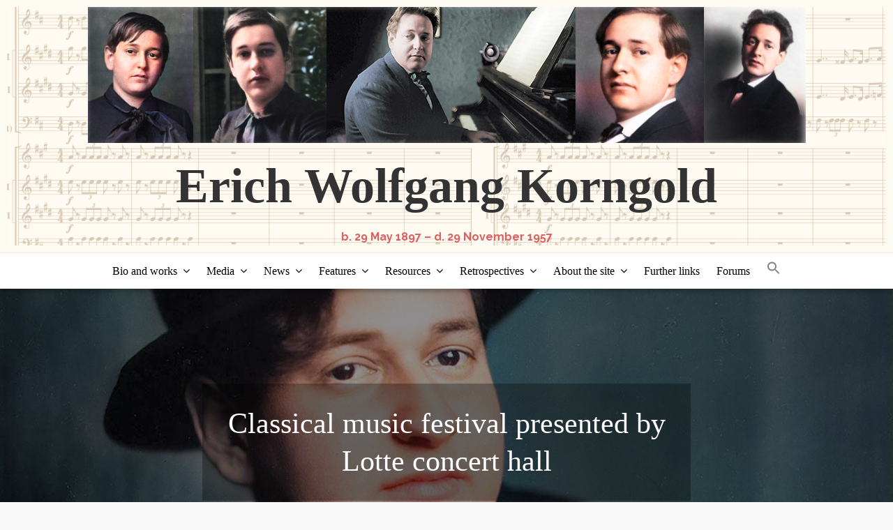

--- FILE ---
content_type: text/html; charset=UTF-8
request_url: https://korngold-society.org/site/2022/08/11/classical-music-festival-presented-by-lotte-concert-hall/
body_size: 94464
content:
<!DOCTYPE html> <html lang="en-US"><head>
	<meta charset="UTF-8">
	<meta name="viewport" content="width=device-width, initial-scale=1">
	<link rel="profile" href="http://gmpg.org/xfn/11">
			<link rel="pingback" href="https://korngold-society.org/site/xmlrpc.php">
		



<title>Classical music festival presented by Lotte concert hall &#8211; Erich Wolfgang Korngold</title>
<meta name='robots' content='max-image-preview:large' />
<link rel='dns-prefetch' href='//www.googletagmanager.com' />
<link rel='dns-prefetch' href='//fonts.googleapis.com' />
<link rel="alternate" type="application/rss+xml" title="Erich Wolfgang Korngold &raquo; Feed" href="https://korngold-society.org/site/feed/" />
<link rel="alternate" type="application/rss+xml" title="Erich Wolfgang Korngold &raquo; Comments Feed" href="https://korngold-society.org/site/comments/feed/" />
<link rel="alternate" type="application/rss+xml" title="Erich Wolfgang Korngold &raquo; Classical music festival presented by Lotte concert hall Comments Feed" href="https://korngold-society.org/site/2022/08/11/classical-music-festival-presented-by-lotte-concert-hall/feed/" />
<link rel="alternate" title="oEmbed (JSON)" type="application/json+oembed" href="https://korngold-society.org/site/wp-json/oembed/1.0/embed?url=https%3A%2F%2Fkorngold-society.org%2Fsite%2F2022%2F08%2F11%2Fclassical-music-festival-presented-by-lotte-concert-hall%2F" />
<link rel="alternate" title="oEmbed (XML)" type="text/xml+oembed" href="https://korngold-society.org/site/wp-json/oembed/1.0/embed?url=https%3A%2F%2Fkorngold-society.org%2Fsite%2F2022%2F08%2F11%2Fclassical-music-festival-presented-by-lotte-concert-hall%2F&#038;format=xml" />
<style id='wp-img-auto-sizes-contain-inline-css' type='text/css'>
img:is([sizes=auto i],[sizes^="auto," i]){contain-intrinsic-size:3000px 1500px}
/*# sourceURL=wp-img-auto-sizes-contain-inline-css */
</style>
<style id='wp-emoji-styles-inline-css' type='text/css'>

	img.wp-smiley, img.emoji {
		display: inline !important;
		border: none !important;
		box-shadow: none !important;
		height: 1em !important;
		width: 1em !important;
		margin: 0 0.07em !important;
		vertical-align: -0.1em !important;
		background: none !important;
		padding: 0 !important;
	}
/*# sourceURL=wp-emoji-styles-inline-css */
</style>
<style id='wp-block-library-inline-css' type='text/css'>
:root{--wp-block-synced-color:#7a00df;--wp-block-synced-color--rgb:122,0,223;--wp-bound-block-color:var(--wp-block-synced-color);--wp-editor-canvas-background:#ddd;--wp-admin-theme-color:#007cba;--wp-admin-theme-color--rgb:0,124,186;--wp-admin-theme-color-darker-10:#006ba1;--wp-admin-theme-color-darker-10--rgb:0,107,160.5;--wp-admin-theme-color-darker-20:#005a87;--wp-admin-theme-color-darker-20--rgb:0,90,135;--wp-admin-border-width-focus:2px}@media (min-resolution:192dpi){:root{--wp-admin-border-width-focus:1.5px}}.wp-element-button{cursor:pointer}:root .has-very-light-gray-background-color{background-color:#eee}:root .has-very-dark-gray-background-color{background-color:#313131}:root .has-very-light-gray-color{color:#eee}:root .has-very-dark-gray-color{color:#313131}:root .has-vivid-green-cyan-to-vivid-cyan-blue-gradient-background{background:linear-gradient(135deg,#00d084,#0693e3)}:root .has-purple-crush-gradient-background{background:linear-gradient(135deg,#34e2e4,#4721fb 50%,#ab1dfe)}:root .has-hazy-dawn-gradient-background{background:linear-gradient(135deg,#faaca8,#dad0ec)}:root .has-subdued-olive-gradient-background{background:linear-gradient(135deg,#fafae1,#67a671)}:root .has-atomic-cream-gradient-background{background:linear-gradient(135deg,#fdd79a,#004a59)}:root .has-nightshade-gradient-background{background:linear-gradient(135deg,#330968,#31cdcf)}:root .has-midnight-gradient-background{background:linear-gradient(135deg,#020381,#2874fc)}:root{--wp--preset--font-size--normal:16px;--wp--preset--font-size--huge:42px}.has-regular-font-size{font-size:1em}.has-larger-font-size{font-size:2.625em}.has-normal-font-size{font-size:var(--wp--preset--font-size--normal)}.has-huge-font-size{font-size:var(--wp--preset--font-size--huge)}.has-text-align-center{text-align:center}.has-text-align-left{text-align:left}.has-text-align-right{text-align:right}.has-fit-text{white-space:nowrap!important}#end-resizable-editor-section{display:none}.aligncenter{clear:both}.items-justified-left{justify-content:flex-start}.items-justified-center{justify-content:center}.items-justified-right{justify-content:flex-end}.items-justified-space-between{justify-content:space-between}.screen-reader-text{border:0;clip-path:inset(50%);height:1px;margin:-1px;overflow:hidden;padding:0;position:absolute;width:1px;word-wrap:normal!important}.screen-reader-text:focus{background-color:#ddd;clip-path:none;color:#444;display:block;font-size:1em;height:auto;left:5px;line-height:normal;padding:15px 23px 14px;text-decoration:none;top:5px;width:auto;z-index:100000}html :where(.has-border-color){border-style:solid}html :where([style*=border-top-color]){border-top-style:solid}html :where([style*=border-right-color]){border-right-style:solid}html :where([style*=border-bottom-color]){border-bottom-style:solid}html :where([style*=border-left-color]){border-left-style:solid}html :where([style*=border-width]){border-style:solid}html :where([style*=border-top-width]){border-top-style:solid}html :where([style*=border-right-width]){border-right-style:solid}html :where([style*=border-bottom-width]){border-bottom-style:solid}html :where([style*=border-left-width]){border-left-style:solid}html :where(img[class*=wp-image-]){height:auto;max-width:100%}:where(figure){margin:0 0 1em}html :where(.is-position-sticky){--wp-admin--admin-bar--position-offset:var(--wp-admin--admin-bar--height,0px)}@media screen and (max-width:600px){html :where(.is-position-sticky){--wp-admin--admin-bar--position-offset:0px}}

/*# sourceURL=wp-block-library-inline-css */
</style><style id='wp-block-archives-inline-css' type='text/css'>
.wp-block-archives{box-sizing:border-box}.wp-block-archives-dropdown label{display:block}
/*# sourceURL=https://korngold-society.org/site/wp-includes/blocks/archives/style.min.css */
</style>
<style id='wp-block-categories-inline-css' type='text/css'>
.wp-block-categories{box-sizing:border-box}.wp-block-categories.alignleft{margin-right:2em}.wp-block-categories.alignright{margin-left:2em}.wp-block-categories.wp-block-categories-dropdown.aligncenter{text-align:center}.wp-block-categories .wp-block-categories__label{display:block;width:100%}
/*# sourceURL=https://korngold-society.org/site/wp-includes/blocks/categories/style.min.css */
</style>
<style id='wp-block-cover-inline-css' type='text/css'>
.wp-block-cover,.wp-block-cover-image{align-items:center;background-position:50%;box-sizing:border-box;display:flex;justify-content:center;min-height:430px;overflow:hidden;overflow:clip;padding:1em;position:relative}.wp-block-cover .has-background-dim:not([class*=-background-color]),.wp-block-cover-image .has-background-dim:not([class*=-background-color]),.wp-block-cover-image.has-background-dim:not([class*=-background-color]),.wp-block-cover.has-background-dim:not([class*=-background-color]){background-color:#000}.wp-block-cover .has-background-dim.has-background-gradient,.wp-block-cover-image .has-background-dim.has-background-gradient{background-color:initial}.wp-block-cover-image.has-background-dim:before,.wp-block-cover.has-background-dim:before{background-color:inherit;content:""}.wp-block-cover .wp-block-cover__background,.wp-block-cover .wp-block-cover__gradient-background,.wp-block-cover-image .wp-block-cover__background,.wp-block-cover-image .wp-block-cover__gradient-background,.wp-block-cover-image.has-background-dim:not(.has-background-gradient):before,.wp-block-cover.has-background-dim:not(.has-background-gradient):before{bottom:0;left:0;opacity:.5;position:absolute;right:0;top:0}.wp-block-cover-image.has-background-dim.has-background-dim-10 .wp-block-cover__background,.wp-block-cover-image.has-background-dim.has-background-dim-10 .wp-block-cover__gradient-background,.wp-block-cover-image.has-background-dim.has-background-dim-10:not(.has-background-gradient):before,.wp-block-cover.has-background-dim.has-background-dim-10 .wp-block-cover__background,.wp-block-cover.has-background-dim.has-background-dim-10 .wp-block-cover__gradient-background,.wp-block-cover.has-background-dim.has-background-dim-10:not(.has-background-gradient):before{opacity:.1}.wp-block-cover-image.has-background-dim.has-background-dim-20 .wp-block-cover__background,.wp-block-cover-image.has-background-dim.has-background-dim-20 .wp-block-cover__gradient-background,.wp-block-cover-image.has-background-dim.has-background-dim-20:not(.has-background-gradient):before,.wp-block-cover.has-background-dim.has-background-dim-20 .wp-block-cover__background,.wp-block-cover.has-background-dim.has-background-dim-20 .wp-block-cover__gradient-background,.wp-block-cover.has-background-dim.has-background-dim-20:not(.has-background-gradient):before{opacity:.2}.wp-block-cover-image.has-background-dim.has-background-dim-30 .wp-block-cover__background,.wp-block-cover-image.has-background-dim.has-background-dim-30 .wp-block-cover__gradient-background,.wp-block-cover-image.has-background-dim.has-background-dim-30:not(.has-background-gradient):before,.wp-block-cover.has-background-dim.has-background-dim-30 .wp-block-cover__background,.wp-block-cover.has-background-dim.has-background-dim-30 .wp-block-cover__gradient-background,.wp-block-cover.has-background-dim.has-background-dim-30:not(.has-background-gradient):before{opacity:.3}.wp-block-cover-image.has-background-dim.has-background-dim-40 .wp-block-cover__background,.wp-block-cover-image.has-background-dim.has-background-dim-40 .wp-block-cover__gradient-background,.wp-block-cover-image.has-background-dim.has-background-dim-40:not(.has-background-gradient):before,.wp-block-cover.has-background-dim.has-background-dim-40 .wp-block-cover__background,.wp-block-cover.has-background-dim.has-background-dim-40 .wp-block-cover__gradient-background,.wp-block-cover.has-background-dim.has-background-dim-40:not(.has-background-gradient):before{opacity:.4}.wp-block-cover-image.has-background-dim.has-background-dim-50 .wp-block-cover__background,.wp-block-cover-image.has-background-dim.has-background-dim-50 .wp-block-cover__gradient-background,.wp-block-cover-image.has-background-dim.has-background-dim-50:not(.has-background-gradient):before,.wp-block-cover.has-background-dim.has-background-dim-50 .wp-block-cover__background,.wp-block-cover.has-background-dim.has-background-dim-50 .wp-block-cover__gradient-background,.wp-block-cover.has-background-dim.has-background-dim-50:not(.has-background-gradient):before{opacity:.5}.wp-block-cover-image.has-background-dim.has-background-dim-60 .wp-block-cover__background,.wp-block-cover-image.has-background-dim.has-background-dim-60 .wp-block-cover__gradient-background,.wp-block-cover-image.has-background-dim.has-background-dim-60:not(.has-background-gradient):before,.wp-block-cover.has-background-dim.has-background-dim-60 .wp-block-cover__background,.wp-block-cover.has-background-dim.has-background-dim-60 .wp-block-cover__gradient-background,.wp-block-cover.has-background-dim.has-background-dim-60:not(.has-background-gradient):before{opacity:.6}.wp-block-cover-image.has-background-dim.has-background-dim-70 .wp-block-cover__background,.wp-block-cover-image.has-background-dim.has-background-dim-70 .wp-block-cover__gradient-background,.wp-block-cover-image.has-background-dim.has-background-dim-70:not(.has-background-gradient):before,.wp-block-cover.has-background-dim.has-background-dim-70 .wp-block-cover__background,.wp-block-cover.has-background-dim.has-background-dim-70 .wp-block-cover__gradient-background,.wp-block-cover.has-background-dim.has-background-dim-70:not(.has-background-gradient):before{opacity:.7}.wp-block-cover-image.has-background-dim.has-background-dim-80 .wp-block-cover__background,.wp-block-cover-image.has-background-dim.has-background-dim-80 .wp-block-cover__gradient-background,.wp-block-cover-image.has-background-dim.has-background-dim-80:not(.has-background-gradient):before,.wp-block-cover.has-background-dim.has-background-dim-80 .wp-block-cover__background,.wp-block-cover.has-background-dim.has-background-dim-80 .wp-block-cover__gradient-background,.wp-block-cover.has-background-dim.has-background-dim-80:not(.has-background-gradient):before{opacity:.8}.wp-block-cover-image.has-background-dim.has-background-dim-90 .wp-block-cover__background,.wp-block-cover-image.has-background-dim.has-background-dim-90 .wp-block-cover__gradient-background,.wp-block-cover-image.has-background-dim.has-background-dim-90:not(.has-background-gradient):before,.wp-block-cover.has-background-dim.has-background-dim-90 .wp-block-cover__background,.wp-block-cover.has-background-dim.has-background-dim-90 .wp-block-cover__gradient-background,.wp-block-cover.has-background-dim.has-background-dim-90:not(.has-background-gradient):before{opacity:.9}.wp-block-cover-image.has-background-dim.has-background-dim-100 .wp-block-cover__background,.wp-block-cover-image.has-background-dim.has-background-dim-100 .wp-block-cover__gradient-background,.wp-block-cover-image.has-background-dim.has-background-dim-100:not(.has-background-gradient):before,.wp-block-cover.has-background-dim.has-background-dim-100 .wp-block-cover__background,.wp-block-cover.has-background-dim.has-background-dim-100 .wp-block-cover__gradient-background,.wp-block-cover.has-background-dim.has-background-dim-100:not(.has-background-gradient):before{opacity:1}.wp-block-cover .wp-block-cover__background.has-background-dim.has-background-dim-0,.wp-block-cover .wp-block-cover__gradient-background.has-background-dim.has-background-dim-0,.wp-block-cover-image .wp-block-cover__background.has-background-dim.has-background-dim-0,.wp-block-cover-image .wp-block-cover__gradient-background.has-background-dim.has-background-dim-0{opacity:0}.wp-block-cover .wp-block-cover__background.has-background-dim.has-background-dim-10,.wp-block-cover .wp-block-cover__gradient-background.has-background-dim.has-background-dim-10,.wp-block-cover-image .wp-block-cover__background.has-background-dim.has-background-dim-10,.wp-block-cover-image .wp-block-cover__gradient-background.has-background-dim.has-background-dim-10{opacity:.1}.wp-block-cover .wp-block-cover__background.has-background-dim.has-background-dim-20,.wp-block-cover .wp-block-cover__gradient-background.has-background-dim.has-background-dim-20,.wp-block-cover-image .wp-block-cover__background.has-background-dim.has-background-dim-20,.wp-block-cover-image .wp-block-cover__gradient-background.has-background-dim.has-background-dim-20{opacity:.2}.wp-block-cover .wp-block-cover__background.has-background-dim.has-background-dim-30,.wp-block-cover .wp-block-cover__gradient-background.has-background-dim.has-background-dim-30,.wp-block-cover-image .wp-block-cover__background.has-background-dim.has-background-dim-30,.wp-block-cover-image .wp-block-cover__gradient-background.has-background-dim.has-background-dim-30{opacity:.3}.wp-block-cover .wp-block-cover__background.has-background-dim.has-background-dim-40,.wp-block-cover .wp-block-cover__gradient-background.has-background-dim.has-background-dim-40,.wp-block-cover-image .wp-block-cover__background.has-background-dim.has-background-dim-40,.wp-block-cover-image .wp-block-cover__gradient-background.has-background-dim.has-background-dim-40{opacity:.4}.wp-block-cover .wp-block-cover__background.has-background-dim.has-background-dim-50,.wp-block-cover .wp-block-cover__gradient-background.has-background-dim.has-background-dim-50,.wp-block-cover-image .wp-block-cover__background.has-background-dim.has-background-dim-50,.wp-block-cover-image .wp-block-cover__gradient-background.has-background-dim.has-background-dim-50{opacity:.5}.wp-block-cover .wp-block-cover__background.has-background-dim.has-background-dim-60,.wp-block-cover .wp-block-cover__gradient-background.has-background-dim.has-background-dim-60,.wp-block-cover-image .wp-block-cover__background.has-background-dim.has-background-dim-60,.wp-block-cover-image .wp-block-cover__gradient-background.has-background-dim.has-background-dim-60{opacity:.6}.wp-block-cover .wp-block-cover__background.has-background-dim.has-background-dim-70,.wp-block-cover .wp-block-cover__gradient-background.has-background-dim.has-background-dim-70,.wp-block-cover-image .wp-block-cover__background.has-background-dim.has-background-dim-70,.wp-block-cover-image .wp-block-cover__gradient-background.has-background-dim.has-background-dim-70{opacity:.7}.wp-block-cover .wp-block-cover__background.has-background-dim.has-background-dim-80,.wp-block-cover .wp-block-cover__gradient-background.has-background-dim.has-background-dim-80,.wp-block-cover-image .wp-block-cover__background.has-background-dim.has-background-dim-80,.wp-block-cover-image .wp-block-cover__gradient-background.has-background-dim.has-background-dim-80{opacity:.8}.wp-block-cover .wp-block-cover__background.has-background-dim.has-background-dim-90,.wp-block-cover .wp-block-cover__gradient-background.has-background-dim.has-background-dim-90,.wp-block-cover-image .wp-block-cover__background.has-background-dim.has-background-dim-90,.wp-block-cover-image .wp-block-cover__gradient-background.has-background-dim.has-background-dim-90{opacity:.9}.wp-block-cover .wp-block-cover__background.has-background-dim.has-background-dim-100,.wp-block-cover .wp-block-cover__gradient-background.has-background-dim.has-background-dim-100,.wp-block-cover-image .wp-block-cover__background.has-background-dim.has-background-dim-100,.wp-block-cover-image .wp-block-cover__gradient-background.has-background-dim.has-background-dim-100{opacity:1}.wp-block-cover-image.alignleft,.wp-block-cover-image.alignright,.wp-block-cover.alignleft,.wp-block-cover.alignright{max-width:420px;width:100%}.wp-block-cover-image.aligncenter,.wp-block-cover-image.alignleft,.wp-block-cover-image.alignright,.wp-block-cover.aligncenter,.wp-block-cover.alignleft,.wp-block-cover.alignright{display:flex}.wp-block-cover .wp-block-cover__inner-container,.wp-block-cover-image .wp-block-cover__inner-container{color:inherit;position:relative;width:100%}.wp-block-cover-image.is-position-top-left,.wp-block-cover.is-position-top-left{align-items:flex-start;justify-content:flex-start}.wp-block-cover-image.is-position-top-center,.wp-block-cover.is-position-top-center{align-items:flex-start;justify-content:center}.wp-block-cover-image.is-position-top-right,.wp-block-cover.is-position-top-right{align-items:flex-start;justify-content:flex-end}.wp-block-cover-image.is-position-center-left,.wp-block-cover.is-position-center-left{align-items:center;justify-content:flex-start}.wp-block-cover-image.is-position-center-center,.wp-block-cover.is-position-center-center{align-items:center;justify-content:center}.wp-block-cover-image.is-position-center-right,.wp-block-cover.is-position-center-right{align-items:center;justify-content:flex-end}.wp-block-cover-image.is-position-bottom-left,.wp-block-cover.is-position-bottom-left{align-items:flex-end;justify-content:flex-start}.wp-block-cover-image.is-position-bottom-center,.wp-block-cover.is-position-bottom-center{align-items:flex-end;justify-content:center}.wp-block-cover-image.is-position-bottom-right,.wp-block-cover.is-position-bottom-right{align-items:flex-end;justify-content:flex-end}.wp-block-cover-image.has-custom-content-position.has-custom-content-position .wp-block-cover__inner-container,.wp-block-cover.has-custom-content-position.has-custom-content-position .wp-block-cover__inner-container{margin:0}.wp-block-cover-image.has-custom-content-position.has-custom-content-position.is-position-bottom-left .wp-block-cover__inner-container,.wp-block-cover-image.has-custom-content-position.has-custom-content-position.is-position-bottom-right .wp-block-cover__inner-container,.wp-block-cover-image.has-custom-content-position.has-custom-content-position.is-position-center-left .wp-block-cover__inner-container,.wp-block-cover-image.has-custom-content-position.has-custom-content-position.is-position-center-right .wp-block-cover__inner-container,.wp-block-cover-image.has-custom-content-position.has-custom-content-position.is-position-top-left .wp-block-cover__inner-container,.wp-block-cover-image.has-custom-content-position.has-custom-content-position.is-position-top-right .wp-block-cover__inner-container,.wp-block-cover.has-custom-content-position.has-custom-content-position.is-position-bottom-left .wp-block-cover__inner-container,.wp-block-cover.has-custom-content-position.has-custom-content-position.is-position-bottom-right .wp-block-cover__inner-container,.wp-block-cover.has-custom-content-position.has-custom-content-position.is-position-center-left .wp-block-cover__inner-container,.wp-block-cover.has-custom-content-position.has-custom-content-position.is-position-center-right .wp-block-cover__inner-container,.wp-block-cover.has-custom-content-position.has-custom-content-position.is-position-top-left .wp-block-cover__inner-container,.wp-block-cover.has-custom-content-position.has-custom-content-position.is-position-top-right .wp-block-cover__inner-container{margin:0;width:auto}.wp-block-cover .wp-block-cover__image-background,.wp-block-cover video.wp-block-cover__video-background,.wp-block-cover-image .wp-block-cover__image-background,.wp-block-cover-image video.wp-block-cover__video-background{border:none;bottom:0;box-shadow:none;height:100%;left:0;margin:0;max-height:none;max-width:none;object-fit:cover;outline:none;padding:0;position:absolute;right:0;top:0;width:100%}.wp-block-cover-image.has-parallax,.wp-block-cover.has-parallax,.wp-block-cover__image-background.has-parallax,video.wp-block-cover__video-background.has-parallax{background-attachment:fixed;background-repeat:no-repeat;background-size:cover}@supports (-webkit-touch-callout:inherit){.wp-block-cover-image.has-parallax,.wp-block-cover.has-parallax,.wp-block-cover__image-background.has-parallax,video.wp-block-cover__video-background.has-parallax{background-attachment:scroll}}@media (prefers-reduced-motion:reduce){.wp-block-cover-image.has-parallax,.wp-block-cover.has-parallax,.wp-block-cover__image-background.has-parallax,video.wp-block-cover__video-background.has-parallax{background-attachment:scroll}}.wp-block-cover-image.is-repeated,.wp-block-cover.is-repeated,.wp-block-cover__image-background.is-repeated,video.wp-block-cover__video-background.is-repeated{background-repeat:repeat;background-size:auto}.wp-block-cover-image-text,.wp-block-cover-image-text a,.wp-block-cover-image-text a:active,.wp-block-cover-image-text a:focus,.wp-block-cover-image-text a:hover,.wp-block-cover-text,.wp-block-cover-text a,.wp-block-cover-text a:active,.wp-block-cover-text a:focus,.wp-block-cover-text a:hover,section.wp-block-cover-image h2,section.wp-block-cover-image h2 a,section.wp-block-cover-image h2 a:active,section.wp-block-cover-image h2 a:focus,section.wp-block-cover-image h2 a:hover{color:#fff}.wp-block-cover-image .wp-block-cover.has-left-content{justify-content:flex-start}.wp-block-cover-image .wp-block-cover.has-right-content{justify-content:flex-end}.wp-block-cover-image.has-left-content .wp-block-cover-image-text,.wp-block-cover.has-left-content .wp-block-cover-text,section.wp-block-cover-image.has-left-content>h2{margin-left:0;text-align:left}.wp-block-cover-image.has-right-content .wp-block-cover-image-text,.wp-block-cover.has-right-content .wp-block-cover-text,section.wp-block-cover-image.has-right-content>h2{margin-right:0;text-align:right}.wp-block-cover .wp-block-cover-text,.wp-block-cover-image .wp-block-cover-image-text,section.wp-block-cover-image>h2{font-size:2em;line-height:1.25;margin-bottom:0;max-width:840px;padding:.44em;text-align:center;z-index:1}:where(.wp-block-cover-image:not(.has-text-color)),:where(.wp-block-cover:not(.has-text-color)){color:#fff}:where(.wp-block-cover-image.is-light:not(.has-text-color)),:where(.wp-block-cover.is-light:not(.has-text-color)){color:#000}:root :where(.wp-block-cover h1:not(.has-text-color)),:root :where(.wp-block-cover h2:not(.has-text-color)),:root :where(.wp-block-cover h3:not(.has-text-color)),:root :where(.wp-block-cover h4:not(.has-text-color)),:root :where(.wp-block-cover h5:not(.has-text-color)),:root :where(.wp-block-cover h6:not(.has-text-color)),:root :where(.wp-block-cover p:not(.has-text-color)){color:inherit}body:not(.editor-styles-wrapper) .wp-block-cover:not(.wp-block-cover:has(.wp-block-cover__background+.wp-block-cover__inner-container)) .wp-block-cover__image-background,body:not(.editor-styles-wrapper) .wp-block-cover:not(.wp-block-cover:has(.wp-block-cover__background+.wp-block-cover__inner-container)) .wp-block-cover__video-background{z-index:0}body:not(.editor-styles-wrapper) .wp-block-cover:not(.wp-block-cover:has(.wp-block-cover__background+.wp-block-cover__inner-container)) .wp-block-cover__background,body:not(.editor-styles-wrapper) .wp-block-cover:not(.wp-block-cover:has(.wp-block-cover__background+.wp-block-cover__inner-container)) .wp-block-cover__gradient-background,body:not(.editor-styles-wrapper) .wp-block-cover:not(.wp-block-cover:has(.wp-block-cover__background+.wp-block-cover__inner-container)) .wp-block-cover__inner-container,body:not(.editor-styles-wrapper) .wp-block-cover:not(.wp-block-cover:has(.wp-block-cover__background+.wp-block-cover__inner-container)).has-background-dim:not(.has-background-gradient):before{z-index:1}.has-modal-open body:not(.editor-styles-wrapper) .wp-block-cover:not(.wp-block-cover:has(.wp-block-cover__background+.wp-block-cover__inner-container)) .wp-block-cover__inner-container{z-index:auto}
/*# sourceURL=https://korngold-society.org/site/wp-includes/blocks/cover/style.min.css */
</style>
<style id='wp-block-heading-inline-css' type='text/css'>
h1:where(.wp-block-heading).has-background,h2:where(.wp-block-heading).has-background,h3:where(.wp-block-heading).has-background,h4:where(.wp-block-heading).has-background,h5:where(.wp-block-heading).has-background,h6:where(.wp-block-heading).has-background{padding:1.25em 2.375em}h1.has-text-align-left[style*=writing-mode]:where([style*=vertical-lr]),h1.has-text-align-right[style*=writing-mode]:where([style*=vertical-rl]),h2.has-text-align-left[style*=writing-mode]:where([style*=vertical-lr]),h2.has-text-align-right[style*=writing-mode]:where([style*=vertical-rl]),h3.has-text-align-left[style*=writing-mode]:where([style*=vertical-lr]),h3.has-text-align-right[style*=writing-mode]:where([style*=vertical-rl]),h4.has-text-align-left[style*=writing-mode]:where([style*=vertical-lr]),h4.has-text-align-right[style*=writing-mode]:where([style*=vertical-rl]),h5.has-text-align-left[style*=writing-mode]:where([style*=vertical-lr]),h5.has-text-align-right[style*=writing-mode]:where([style*=vertical-rl]),h6.has-text-align-left[style*=writing-mode]:where([style*=vertical-lr]),h6.has-text-align-right[style*=writing-mode]:where([style*=vertical-rl]){rotate:180deg}
/*# sourceURL=https://korngold-society.org/site/wp-includes/blocks/heading/style.min.css */
</style>
<style id='wp-block-image-inline-css' type='text/css'>
.wp-block-image>a,.wp-block-image>figure>a{display:inline-block}.wp-block-image img{box-sizing:border-box;height:auto;max-width:100%;vertical-align:bottom}@media not (prefers-reduced-motion){.wp-block-image img.hide{visibility:hidden}.wp-block-image img.show{animation:show-content-image .4s}}.wp-block-image[style*=border-radius] img,.wp-block-image[style*=border-radius]>a{border-radius:inherit}.wp-block-image.has-custom-border img{box-sizing:border-box}.wp-block-image.aligncenter{text-align:center}.wp-block-image.alignfull>a,.wp-block-image.alignwide>a{width:100%}.wp-block-image.alignfull img,.wp-block-image.alignwide img{height:auto;width:100%}.wp-block-image .aligncenter,.wp-block-image .alignleft,.wp-block-image .alignright,.wp-block-image.aligncenter,.wp-block-image.alignleft,.wp-block-image.alignright{display:table}.wp-block-image .aligncenter>figcaption,.wp-block-image .alignleft>figcaption,.wp-block-image .alignright>figcaption,.wp-block-image.aligncenter>figcaption,.wp-block-image.alignleft>figcaption,.wp-block-image.alignright>figcaption{caption-side:bottom;display:table-caption}.wp-block-image .alignleft{float:left;margin:.5em 1em .5em 0}.wp-block-image .alignright{float:right;margin:.5em 0 .5em 1em}.wp-block-image .aligncenter{margin-left:auto;margin-right:auto}.wp-block-image :where(figcaption){margin-bottom:1em;margin-top:.5em}.wp-block-image.is-style-circle-mask img{border-radius:9999px}@supports ((-webkit-mask-image:none) or (mask-image:none)) or (-webkit-mask-image:none){.wp-block-image.is-style-circle-mask img{border-radius:0;-webkit-mask-image:url('data:image/svg+xml;utf8,<svg viewBox="0 0 100 100" xmlns="http://www.w3.org/2000/svg"><circle cx="50" cy="50" r="50"/></svg>');mask-image:url('data:image/svg+xml;utf8,<svg viewBox="0 0 100 100" xmlns="http://www.w3.org/2000/svg"><circle cx="50" cy="50" r="50"/></svg>');mask-mode:alpha;-webkit-mask-position:center;mask-position:center;-webkit-mask-repeat:no-repeat;mask-repeat:no-repeat;-webkit-mask-size:contain;mask-size:contain}}:root :where(.wp-block-image.is-style-rounded img,.wp-block-image .is-style-rounded img){border-radius:9999px}.wp-block-image figure{margin:0}.wp-lightbox-container{display:flex;flex-direction:column;position:relative}.wp-lightbox-container img{cursor:zoom-in}.wp-lightbox-container img:hover+button{opacity:1}.wp-lightbox-container button{align-items:center;backdrop-filter:blur(16px) saturate(180%);background-color:#5a5a5a40;border:none;border-radius:4px;cursor:zoom-in;display:flex;height:20px;justify-content:center;opacity:0;padding:0;position:absolute;right:16px;text-align:center;top:16px;width:20px;z-index:100}@media not (prefers-reduced-motion){.wp-lightbox-container button{transition:opacity .2s ease}}.wp-lightbox-container button:focus-visible{outline:3px auto #5a5a5a40;outline:3px auto -webkit-focus-ring-color;outline-offset:3px}.wp-lightbox-container button:hover{cursor:pointer;opacity:1}.wp-lightbox-container button:focus{opacity:1}.wp-lightbox-container button:focus,.wp-lightbox-container button:hover,.wp-lightbox-container button:not(:hover):not(:active):not(.has-background){background-color:#5a5a5a40;border:none}.wp-lightbox-overlay{box-sizing:border-box;cursor:zoom-out;height:100vh;left:0;overflow:hidden;position:fixed;top:0;visibility:hidden;width:100%;z-index:100000}.wp-lightbox-overlay .close-button{align-items:center;cursor:pointer;display:flex;justify-content:center;min-height:40px;min-width:40px;padding:0;position:absolute;right:calc(env(safe-area-inset-right) + 16px);top:calc(env(safe-area-inset-top) + 16px);z-index:5000000}.wp-lightbox-overlay .close-button:focus,.wp-lightbox-overlay .close-button:hover,.wp-lightbox-overlay .close-button:not(:hover):not(:active):not(.has-background){background:none;border:none}.wp-lightbox-overlay .lightbox-image-container{height:var(--wp--lightbox-container-height);left:50%;overflow:hidden;position:absolute;top:50%;transform:translate(-50%,-50%);transform-origin:top left;width:var(--wp--lightbox-container-width);z-index:9999999999}.wp-lightbox-overlay .wp-block-image{align-items:center;box-sizing:border-box;display:flex;height:100%;justify-content:center;margin:0;position:relative;transform-origin:0 0;width:100%;z-index:3000000}.wp-lightbox-overlay .wp-block-image img{height:var(--wp--lightbox-image-height);min-height:var(--wp--lightbox-image-height);min-width:var(--wp--lightbox-image-width);width:var(--wp--lightbox-image-width)}.wp-lightbox-overlay .wp-block-image figcaption{display:none}.wp-lightbox-overlay button{background:none;border:none}.wp-lightbox-overlay .scrim{background-color:#fff;height:100%;opacity:.9;position:absolute;width:100%;z-index:2000000}.wp-lightbox-overlay.active{visibility:visible}@media not (prefers-reduced-motion){.wp-lightbox-overlay.active{animation:turn-on-visibility .25s both}.wp-lightbox-overlay.active img{animation:turn-on-visibility .35s both}.wp-lightbox-overlay.show-closing-animation:not(.active){animation:turn-off-visibility .35s both}.wp-lightbox-overlay.show-closing-animation:not(.active) img{animation:turn-off-visibility .25s both}.wp-lightbox-overlay.zoom.active{animation:none;opacity:1;visibility:visible}.wp-lightbox-overlay.zoom.active .lightbox-image-container{animation:lightbox-zoom-in .4s}.wp-lightbox-overlay.zoom.active .lightbox-image-container img{animation:none}.wp-lightbox-overlay.zoom.active .scrim{animation:turn-on-visibility .4s forwards}.wp-lightbox-overlay.zoom.show-closing-animation:not(.active){animation:none}.wp-lightbox-overlay.zoom.show-closing-animation:not(.active) .lightbox-image-container{animation:lightbox-zoom-out .4s}.wp-lightbox-overlay.zoom.show-closing-animation:not(.active) .lightbox-image-container img{animation:none}.wp-lightbox-overlay.zoom.show-closing-animation:not(.active) .scrim{animation:turn-off-visibility .4s forwards}}@keyframes show-content-image{0%{visibility:hidden}99%{visibility:hidden}to{visibility:visible}}@keyframes turn-on-visibility{0%{opacity:0}to{opacity:1}}@keyframes turn-off-visibility{0%{opacity:1;visibility:visible}99%{opacity:0;visibility:visible}to{opacity:0;visibility:hidden}}@keyframes lightbox-zoom-in{0%{transform:translate(calc((-100vw + var(--wp--lightbox-scrollbar-width))/2 + var(--wp--lightbox-initial-left-position)),calc(-50vh + var(--wp--lightbox-initial-top-position))) scale(var(--wp--lightbox-scale))}to{transform:translate(-50%,-50%) scale(1)}}@keyframes lightbox-zoom-out{0%{transform:translate(-50%,-50%) scale(1);visibility:visible}99%{visibility:visible}to{transform:translate(calc((-100vw + var(--wp--lightbox-scrollbar-width))/2 + var(--wp--lightbox-initial-left-position)),calc(-50vh + var(--wp--lightbox-initial-top-position))) scale(var(--wp--lightbox-scale));visibility:hidden}}
/*# sourceURL=https://korngold-society.org/site/wp-includes/blocks/image/style.min.css */
</style>
<style id='wp-block-image-theme-inline-css' type='text/css'>
:root :where(.wp-block-image figcaption){color:#555;font-size:13px;text-align:center}.is-dark-theme :root :where(.wp-block-image figcaption){color:#ffffffa6}.wp-block-image{margin:0 0 1em}
/*# sourceURL=https://korngold-society.org/site/wp-includes/blocks/image/theme.min.css */
</style>
<style id='wp-block-latest-comments-inline-css' type='text/css'>
ol.wp-block-latest-comments{box-sizing:border-box;margin-left:0}:where(.wp-block-latest-comments:not([style*=line-height] .wp-block-latest-comments__comment)){line-height:1.1}:where(.wp-block-latest-comments:not([style*=line-height] .wp-block-latest-comments__comment-excerpt p)){line-height:1.8}.has-dates :where(.wp-block-latest-comments:not([style*=line-height])),.has-excerpts :where(.wp-block-latest-comments:not([style*=line-height])){line-height:1.5}.wp-block-latest-comments .wp-block-latest-comments{padding-left:0}.wp-block-latest-comments__comment{list-style:none;margin-bottom:1em}.has-avatars .wp-block-latest-comments__comment{list-style:none;min-height:2.25em}.has-avatars .wp-block-latest-comments__comment .wp-block-latest-comments__comment-excerpt,.has-avatars .wp-block-latest-comments__comment .wp-block-latest-comments__comment-meta{margin-left:3.25em}.wp-block-latest-comments__comment-excerpt p{font-size:.875em;margin:.36em 0 1.4em}.wp-block-latest-comments__comment-date{display:block;font-size:.75em}.wp-block-latest-comments .avatar,.wp-block-latest-comments__comment-avatar{border-radius:1.5em;display:block;float:left;height:2.5em;margin-right:.75em;width:2.5em}.wp-block-latest-comments[class*=-font-size] a,.wp-block-latest-comments[style*=font-size] a{font-size:inherit}
/*# sourceURL=https://korngold-society.org/site/wp-includes/blocks/latest-comments/style.min.css */
</style>
<style id='wp-block-latest-posts-inline-css' type='text/css'>
.wp-block-latest-posts{box-sizing:border-box}.wp-block-latest-posts.alignleft{margin-right:2em}.wp-block-latest-posts.alignright{margin-left:2em}.wp-block-latest-posts.wp-block-latest-posts__list{list-style:none}.wp-block-latest-posts.wp-block-latest-posts__list li{clear:both;overflow-wrap:break-word}.wp-block-latest-posts.is-grid{display:flex;flex-wrap:wrap}.wp-block-latest-posts.is-grid li{margin:0 1.25em 1.25em 0;width:100%}@media (min-width:600px){.wp-block-latest-posts.columns-2 li{width:calc(50% - .625em)}.wp-block-latest-posts.columns-2 li:nth-child(2n){margin-right:0}.wp-block-latest-posts.columns-3 li{width:calc(33.33333% - .83333em)}.wp-block-latest-posts.columns-3 li:nth-child(3n){margin-right:0}.wp-block-latest-posts.columns-4 li{width:calc(25% - .9375em)}.wp-block-latest-posts.columns-4 li:nth-child(4n){margin-right:0}.wp-block-latest-posts.columns-5 li{width:calc(20% - 1em)}.wp-block-latest-posts.columns-5 li:nth-child(5n){margin-right:0}.wp-block-latest-posts.columns-6 li{width:calc(16.66667% - 1.04167em)}.wp-block-latest-posts.columns-6 li:nth-child(6n){margin-right:0}}:root :where(.wp-block-latest-posts.is-grid){padding:0}:root :where(.wp-block-latest-posts.wp-block-latest-posts__list){padding-left:0}.wp-block-latest-posts__post-author,.wp-block-latest-posts__post-date{display:block;font-size:.8125em}.wp-block-latest-posts__post-excerpt,.wp-block-latest-posts__post-full-content{margin-bottom:1em;margin-top:.5em}.wp-block-latest-posts__featured-image a{display:inline-block}.wp-block-latest-posts__featured-image img{height:auto;max-width:100%;width:auto}.wp-block-latest-posts__featured-image.alignleft{float:left;margin-right:1em}.wp-block-latest-posts__featured-image.alignright{float:right;margin-left:1em}.wp-block-latest-posts__featured-image.aligncenter{margin-bottom:1em;text-align:center}
/*# sourceURL=https://korngold-society.org/site/wp-includes/blocks/latest-posts/style.min.css */
</style>
<style id='wp-block-columns-inline-css' type='text/css'>
.wp-block-columns{box-sizing:border-box;display:flex;flex-wrap:wrap!important}@media (min-width:782px){.wp-block-columns{flex-wrap:nowrap!important}}.wp-block-columns{align-items:normal!important}.wp-block-columns.are-vertically-aligned-top{align-items:flex-start}.wp-block-columns.are-vertically-aligned-center{align-items:center}.wp-block-columns.are-vertically-aligned-bottom{align-items:flex-end}@media (max-width:781px){.wp-block-columns:not(.is-not-stacked-on-mobile)>.wp-block-column{flex-basis:100%!important}}@media (min-width:782px){.wp-block-columns:not(.is-not-stacked-on-mobile)>.wp-block-column{flex-basis:0;flex-grow:1}.wp-block-columns:not(.is-not-stacked-on-mobile)>.wp-block-column[style*=flex-basis]{flex-grow:0}}.wp-block-columns.is-not-stacked-on-mobile{flex-wrap:nowrap!important}.wp-block-columns.is-not-stacked-on-mobile>.wp-block-column{flex-basis:0;flex-grow:1}.wp-block-columns.is-not-stacked-on-mobile>.wp-block-column[style*=flex-basis]{flex-grow:0}:where(.wp-block-columns){margin-bottom:1.75em}:where(.wp-block-columns.has-background){padding:1.25em 2.375em}.wp-block-column{flex-grow:1;min-width:0;overflow-wrap:break-word;word-break:break-word}.wp-block-column.is-vertically-aligned-top{align-self:flex-start}.wp-block-column.is-vertically-aligned-center{align-self:center}.wp-block-column.is-vertically-aligned-bottom{align-self:flex-end}.wp-block-column.is-vertically-aligned-stretch{align-self:stretch}.wp-block-column.is-vertically-aligned-bottom,.wp-block-column.is-vertically-aligned-center,.wp-block-column.is-vertically-aligned-top{width:100%}
/*# sourceURL=https://korngold-society.org/site/wp-includes/blocks/columns/style.min.css */
</style>
<style id='wp-block-group-inline-css' type='text/css'>
.wp-block-group{box-sizing:border-box}:where(.wp-block-group.wp-block-group-is-layout-constrained){position:relative}
/*# sourceURL=https://korngold-society.org/site/wp-includes/blocks/group/style.min.css */
</style>
<style id='wp-block-group-theme-inline-css' type='text/css'>
:where(.wp-block-group.has-background){padding:1.25em 2.375em}
/*# sourceURL=https://korngold-society.org/site/wp-includes/blocks/group/theme.min.css */
</style>
<style id='wp-block-paragraph-inline-css' type='text/css'>
.is-small-text{font-size:.875em}.is-regular-text{font-size:1em}.is-large-text{font-size:2.25em}.is-larger-text{font-size:3em}.has-drop-cap:not(:focus):first-letter{float:left;font-size:8.4em;font-style:normal;font-weight:100;line-height:.68;margin:.05em .1em 0 0;text-transform:uppercase}body.rtl .has-drop-cap:not(:focus):first-letter{float:none;margin-left:.1em}p.has-drop-cap.has-background{overflow:hidden}:root :where(p.has-background){padding:1.25em 2.375em}:where(p.has-text-color:not(.has-link-color)) a{color:inherit}p.has-text-align-left[style*="writing-mode:vertical-lr"],p.has-text-align-right[style*="writing-mode:vertical-rl"]{rotate:180deg}
/*# sourceURL=https://korngold-society.org/site/wp-includes/blocks/paragraph/style.min.css */
</style>
<style id='global-styles-inline-css' type='text/css'>
:root{--wp--preset--aspect-ratio--square: 1;--wp--preset--aspect-ratio--4-3: 4/3;--wp--preset--aspect-ratio--3-4: 3/4;--wp--preset--aspect-ratio--3-2: 3/2;--wp--preset--aspect-ratio--2-3: 2/3;--wp--preset--aspect-ratio--16-9: 16/9;--wp--preset--aspect-ratio--9-16: 9/16;--wp--preset--color--black: #000000;--wp--preset--color--cyan-bluish-gray: #abb8c3;--wp--preset--color--white: #ffffff;--wp--preset--color--pale-pink: #f78da7;--wp--preset--color--vivid-red: #cf2e2e;--wp--preset--color--luminous-vivid-orange: #ff6900;--wp--preset--color--luminous-vivid-amber: #fcb900;--wp--preset--color--light-green-cyan: #7bdcb5;--wp--preset--color--vivid-green-cyan: #00d084;--wp--preset--color--pale-cyan-blue: #8ed1fc;--wp--preset--color--vivid-cyan-blue: #0693e3;--wp--preset--color--vivid-purple: #9b51e0;--wp--preset--color--tan: #E6DBAD;--wp--preset--color--yellow: #FDE64B;--wp--preset--color--orange: #ED7014;--wp--preset--color--red: #D0312D;--wp--preset--color--pink: #b565a7;--wp--preset--color--purple: #A32CC4;--wp--preset--color--blue: #3A43BA;--wp--preset--color--green: #3BB143;--wp--preset--color--brown: #231709;--wp--preset--color--grey: #6C626D;--wp--preset--gradient--vivid-cyan-blue-to-vivid-purple: linear-gradient(135deg,rgb(6,147,227) 0%,rgb(155,81,224) 100%);--wp--preset--gradient--light-green-cyan-to-vivid-green-cyan: linear-gradient(135deg,rgb(122,220,180) 0%,rgb(0,208,130) 100%);--wp--preset--gradient--luminous-vivid-amber-to-luminous-vivid-orange: linear-gradient(135deg,rgb(252,185,0) 0%,rgb(255,105,0) 100%);--wp--preset--gradient--luminous-vivid-orange-to-vivid-red: linear-gradient(135deg,rgb(255,105,0) 0%,rgb(207,46,46) 100%);--wp--preset--gradient--very-light-gray-to-cyan-bluish-gray: linear-gradient(135deg,rgb(238,238,238) 0%,rgb(169,184,195) 100%);--wp--preset--gradient--cool-to-warm-spectrum: linear-gradient(135deg,rgb(74,234,220) 0%,rgb(151,120,209) 20%,rgb(207,42,186) 40%,rgb(238,44,130) 60%,rgb(251,105,98) 80%,rgb(254,248,76) 100%);--wp--preset--gradient--blush-light-purple: linear-gradient(135deg,rgb(255,206,236) 0%,rgb(152,150,240) 100%);--wp--preset--gradient--blush-bordeaux: linear-gradient(135deg,rgb(254,205,165) 0%,rgb(254,45,45) 50%,rgb(107,0,62) 100%);--wp--preset--gradient--luminous-dusk: linear-gradient(135deg,rgb(255,203,112) 0%,rgb(199,81,192) 50%,rgb(65,88,208) 100%);--wp--preset--gradient--pale-ocean: linear-gradient(135deg,rgb(255,245,203) 0%,rgb(182,227,212) 50%,rgb(51,167,181) 100%);--wp--preset--gradient--electric-grass: linear-gradient(135deg,rgb(202,248,128) 0%,rgb(113,206,126) 100%);--wp--preset--gradient--midnight: linear-gradient(135deg,rgb(2,3,129) 0%,rgb(40,116,252) 100%);--wp--preset--font-size--small: 12px;--wp--preset--font-size--medium: 20px;--wp--preset--font-size--large: 36px;--wp--preset--font-size--x-large: 42px;--wp--preset--font-size--regular: 16px;--wp--preset--font-size--larger: 36px;--wp--preset--font-size--huge: 48px;--wp--preset--spacing--20: 0.44rem;--wp--preset--spacing--30: 0.67rem;--wp--preset--spacing--40: 1rem;--wp--preset--spacing--50: 1.5rem;--wp--preset--spacing--60: 2.25rem;--wp--preset--spacing--70: 3.38rem;--wp--preset--spacing--80: 5.06rem;--wp--preset--shadow--natural: 6px 6px 9px rgba(0, 0, 0, 0.2);--wp--preset--shadow--deep: 12px 12px 50px rgba(0, 0, 0, 0.4);--wp--preset--shadow--sharp: 6px 6px 0px rgba(0, 0, 0, 0.2);--wp--preset--shadow--outlined: 6px 6px 0px -3px rgb(255, 255, 255), 6px 6px rgb(0, 0, 0);--wp--preset--shadow--crisp: 6px 6px 0px rgb(0, 0, 0);}:where(.is-layout-flex){gap: 0.5em;}:where(.is-layout-grid){gap: 0.5em;}body .is-layout-flex{display: flex;}.is-layout-flex{flex-wrap: wrap;align-items: center;}.is-layout-flex > :is(*, div){margin: 0;}body .is-layout-grid{display: grid;}.is-layout-grid > :is(*, div){margin: 0;}:where(.wp-block-columns.is-layout-flex){gap: 2em;}:where(.wp-block-columns.is-layout-grid){gap: 2em;}:where(.wp-block-post-template.is-layout-flex){gap: 1.25em;}:where(.wp-block-post-template.is-layout-grid){gap: 1.25em;}.has-black-color{color: var(--wp--preset--color--black) !important;}.has-cyan-bluish-gray-color{color: var(--wp--preset--color--cyan-bluish-gray) !important;}.has-white-color{color: var(--wp--preset--color--white) !important;}.has-pale-pink-color{color: var(--wp--preset--color--pale-pink) !important;}.has-vivid-red-color{color: var(--wp--preset--color--vivid-red) !important;}.has-luminous-vivid-orange-color{color: var(--wp--preset--color--luminous-vivid-orange) !important;}.has-luminous-vivid-amber-color{color: var(--wp--preset--color--luminous-vivid-amber) !important;}.has-light-green-cyan-color{color: var(--wp--preset--color--light-green-cyan) !important;}.has-vivid-green-cyan-color{color: var(--wp--preset--color--vivid-green-cyan) !important;}.has-pale-cyan-blue-color{color: var(--wp--preset--color--pale-cyan-blue) !important;}.has-vivid-cyan-blue-color{color: var(--wp--preset--color--vivid-cyan-blue) !important;}.has-vivid-purple-color{color: var(--wp--preset--color--vivid-purple) !important;}.has-black-background-color{background-color: var(--wp--preset--color--black) !important;}.has-cyan-bluish-gray-background-color{background-color: var(--wp--preset--color--cyan-bluish-gray) !important;}.has-white-background-color{background-color: var(--wp--preset--color--white) !important;}.has-pale-pink-background-color{background-color: var(--wp--preset--color--pale-pink) !important;}.has-vivid-red-background-color{background-color: var(--wp--preset--color--vivid-red) !important;}.has-luminous-vivid-orange-background-color{background-color: var(--wp--preset--color--luminous-vivid-orange) !important;}.has-luminous-vivid-amber-background-color{background-color: var(--wp--preset--color--luminous-vivid-amber) !important;}.has-light-green-cyan-background-color{background-color: var(--wp--preset--color--light-green-cyan) !important;}.has-vivid-green-cyan-background-color{background-color: var(--wp--preset--color--vivid-green-cyan) !important;}.has-pale-cyan-blue-background-color{background-color: var(--wp--preset--color--pale-cyan-blue) !important;}.has-vivid-cyan-blue-background-color{background-color: var(--wp--preset--color--vivid-cyan-blue) !important;}.has-vivid-purple-background-color{background-color: var(--wp--preset--color--vivid-purple) !important;}.has-black-border-color{border-color: var(--wp--preset--color--black) !important;}.has-cyan-bluish-gray-border-color{border-color: var(--wp--preset--color--cyan-bluish-gray) !important;}.has-white-border-color{border-color: var(--wp--preset--color--white) !important;}.has-pale-pink-border-color{border-color: var(--wp--preset--color--pale-pink) !important;}.has-vivid-red-border-color{border-color: var(--wp--preset--color--vivid-red) !important;}.has-luminous-vivid-orange-border-color{border-color: var(--wp--preset--color--luminous-vivid-orange) !important;}.has-luminous-vivid-amber-border-color{border-color: var(--wp--preset--color--luminous-vivid-amber) !important;}.has-light-green-cyan-border-color{border-color: var(--wp--preset--color--light-green-cyan) !important;}.has-vivid-green-cyan-border-color{border-color: var(--wp--preset--color--vivid-green-cyan) !important;}.has-pale-cyan-blue-border-color{border-color: var(--wp--preset--color--pale-cyan-blue) !important;}.has-vivid-cyan-blue-border-color{border-color: var(--wp--preset--color--vivid-cyan-blue) !important;}.has-vivid-purple-border-color{border-color: var(--wp--preset--color--vivid-purple) !important;}.has-vivid-cyan-blue-to-vivid-purple-gradient-background{background: var(--wp--preset--gradient--vivid-cyan-blue-to-vivid-purple) !important;}.has-light-green-cyan-to-vivid-green-cyan-gradient-background{background: var(--wp--preset--gradient--light-green-cyan-to-vivid-green-cyan) !important;}.has-luminous-vivid-amber-to-luminous-vivid-orange-gradient-background{background: var(--wp--preset--gradient--luminous-vivid-amber-to-luminous-vivid-orange) !important;}.has-luminous-vivid-orange-to-vivid-red-gradient-background{background: var(--wp--preset--gradient--luminous-vivid-orange-to-vivid-red) !important;}.has-very-light-gray-to-cyan-bluish-gray-gradient-background{background: var(--wp--preset--gradient--very-light-gray-to-cyan-bluish-gray) !important;}.has-cool-to-warm-spectrum-gradient-background{background: var(--wp--preset--gradient--cool-to-warm-spectrum) !important;}.has-blush-light-purple-gradient-background{background: var(--wp--preset--gradient--blush-light-purple) !important;}.has-blush-bordeaux-gradient-background{background: var(--wp--preset--gradient--blush-bordeaux) !important;}.has-luminous-dusk-gradient-background{background: var(--wp--preset--gradient--luminous-dusk) !important;}.has-pale-ocean-gradient-background{background: var(--wp--preset--gradient--pale-ocean) !important;}.has-electric-grass-gradient-background{background: var(--wp--preset--gradient--electric-grass) !important;}.has-midnight-gradient-background{background: var(--wp--preset--gradient--midnight) !important;}.has-small-font-size{font-size: var(--wp--preset--font-size--small) !important;}.has-medium-font-size{font-size: var(--wp--preset--font-size--medium) !important;}.has-large-font-size{font-size: var(--wp--preset--font-size--large) !important;}.has-x-large-font-size{font-size: var(--wp--preset--font-size--x-large) !important;}
:where(.wp-block-columns.is-layout-flex){gap: 2em;}:where(.wp-block-columns.is-layout-grid){gap: 2em;}
/*# sourceURL=global-styles-inline-css */
</style>
<style id='core-block-supports-inline-css' type='text/css'>
.wp-container-core-columns-is-layout-9d6595d7{flex-wrap:nowrap;}
/*# sourceURL=core-block-supports-inline-css */
</style>

<style id='classic-theme-styles-inline-css' type='text/css'>
/*! This file is auto-generated */
.wp-block-button__link{color:#fff;background-color:#32373c;border-radius:9999px;box-shadow:none;text-decoration:none;padding:calc(.667em + 2px) calc(1.333em + 2px);font-size:1.125em}.wp-block-file__button{background:#32373c;color:#fff;text-decoration:none}
/*# sourceURL=/wp-includes/css/classic-themes.min.css */
</style>
<link rel='stylesheet' id='contact-form-7-css' href='https://korngold-society.org/site/wp-content/plugins/contact-form-7/includes/css/styles.css?ver=6.1.4' type='text/css' media='all' />
<link rel='stylesheet' id='ivory-search-styles-css' href='https://korngold-society.org/site/wp-content/plugins/add-search-to-menu/public/css/ivory-search.min.css?ver=5.5.13' type='text/css' media='all' />
<link rel='stylesheet' id='zago-google-fonts-css' href='https://fonts.googleapis.com/css?family=Bad+Script%7CLora%3A%3A400%2C500%2C600%2C700%7CHenny+Penny%7CRaleway%3A300%2C400%2C500%2C600%2C700%7CFredericka+the+Great%3A300%2C400%2C500%2C600%2C700%7CUbuntu&#038;subset=latin%2Clatin-ext' type='text/css' media='all' />
<link rel='stylesheet' id='font-awesome-css' href='https://korngold-society.org/site/wp-content/themes/zago/assets/css/font-awesome.min.css?ver=4.7.0' type='text/css' media='all' />
<link rel='stylesheet' id='slick-theme-css-css' href='https://korngold-society.org/site/wp-content/themes/zago/assets/css/slick-theme.min.css?ver=v2.2.0' type='text/css' media='all' />
<link rel='stylesheet' id='slick-css-css' href='https://korngold-society.org/site/wp-content/themes/zago/assets/css/slick.min.css?ver=v1.8.0' type='text/css' media='all' />
<link rel='stylesheet' id='zago-blocks-css' href='https://korngold-society.org/site/wp-content/themes/zago/assets/css/blocks.min.css?ver=6.9' type='text/css' media='all' />
<link rel='stylesheet' id='zago-style-css' href='https://korngold-society.org/site/wp-content/themes/blog22/style.css?ver=6.9' type='text/css' media='all' />
<link rel='stylesheet' id='blog22-style-parent-css' href='https://korngold-society.org/site/wp-content/themes/zago/style.css?ver=6.9' type='text/css' media='all' />
<link rel='stylesheet' id='blog22-style-css' href='https://korngold-society.org/site/wp-content/themes/blog22/style.css?ver=1.0.0' type='text/css' media='all' />
<script type="text/javascript" src="https://korngold-society.org/site/wp-includes/js/jquery/jquery.min.js?ver=3.7.1" id="jquery-core-js"></script>
<script type="text/javascript" src="https://korngold-society.org/site/wp-includes/js/jquery/jquery-migrate.min.js?ver=3.4.1" id="jquery-migrate-js"></script>

<!-- Google tag (gtag.js) snippet added by Site Kit -->
<!-- Google Analytics snippet added by Site Kit -->
<script type="text/javascript" src="https://www.googletagmanager.com/gtag/js?id=G-X655R5WQD5" id="google_gtagjs-js" async></script>
<script type="text/javascript" id="google_gtagjs-js-after">
/* <![CDATA[ */
window.dataLayer = window.dataLayer || [];function gtag(){dataLayer.push(arguments);}
gtag("set","linker",{"domains":["korngold-society.org"]});
gtag("js", new Date());
gtag("set", "developer_id.dZTNiMT", true);
gtag("config", "G-X655R5WQD5");
//# sourceURL=google_gtagjs-js-after
/* ]]> */
</script>
<link rel="https://api.w.org/" href="https://korngold-society.org/site/wp-json/" /><link rel="alternate" title="JSON" type="application/json" href="https://korngold-society.org/site/wp-json/wp/v2/posts/1203" /><link rel="EditURI" type="application/rsd+xml" title="RSD" href="https://korngold-society.org/site/xmlrpc.php?rsd" />
<meta name="generator" content="WordPress 6.9" />
<link rel="canonical" href="https://korngold-society.org/site/2022/08/11/classical-music-festival-presented-by-lotte-concert-hall/" />
<link rel='shortlink' href='https://korngold-society.org/site/?p=1203' />
<meta name="generator" content="Site Kit by Google 1.170.0" /><style>

/* CSS added by Hide Metadata Plugin */

.entry-meta .byline:before,
			.entry-header .entry-meta span.byline:before,
			.entry-meta .byline:after,
			.entry-header .entry-meta span.byline:after,
			.single .byline, .group-blog .byline,
			.entry-meta .byline,
			.entry-header .entry-meta > span.byline,
			.entry-meta .author.vcard  {
				content: '';
				display: none;
				margin: 0;
			}
.entry-meta .posted-on:before,
			.entry-header .entry-meta > span.posted-on:before,
			.entry-meta .posted-on:after,
			.entry-header .entry-meta > span.posted-on:after,
			.entry-meta .posted-on,
			.entry-header .entry-meta > span.posted-on {
				content: '';
				display: none;
				margin: 0;
			}</style>
<link rel="pingback" href="https://korngold-society.org/site/xmlrpc.php"><meta name="google-site-verification" content="3BECuxgndpALHv7Tip1t9HxHGE-ZGcCQrMzVxOjU0QA"><style type="text/css" id="custom-background-css">
body.custom-background { background-image: url("https://korngold-society.org/site/wp-content/uploads/2022/01/sepia.jpg"); background-position: left top; background-size: auto; background-repeat: repeat; background-attachment: scroll; }
</style>
	<link rel="icon" href="https://korngold-society.org/site/wp-content/uploads/2022/01/cropped-cropped-ew-32x32.jpg" sizes="32x32" />
<link rel="icon" href="https://korngold-society.org/site/wp-content/uploads/2022/01/cropped-cropped-ew-192x192.jpg" sizes="192x192" />
<link rel="apple-touch-icon" href="https://korngold-society.org/site/wp-content/uploads/2022/01/cropped-cropped-ew-180x180.jpg" />
<meta name="msapplication-TileImage" content="https://korngold-society.org/site/wp-content/uploads/2022/01/cropped-cropped-ew-270x270.jpg" />
	<!-- Fonts Plugin CSS - https://fontsplugin.com/ -->
	<style>
		:root {
--font-headings: TimesNewRoman, Times New Roman, Times, Baskerville, Georgia, serif;
}
#site-title, .site-title, #site-title a, .site-title a, .entry-title, .entry-title a, h1, h2, h3, h4, h5, h6, .widget-title, .elementor-heading-title {
font-family: TimesNewRoman, Times New Roman, Times, Baskerville, Georgia, serif;
 }
.menu, .page_item a, .menu-item a, .wp-block-navigation, .wp-block-navigation-item__content {
font-family: Courier New, Courier, Lucida Sans Typewriter, Lucida Typewriter, monospace;
font-style: normal;
 }
.wp-block-post-title, .wp-block-post-title a, .entry-title, .entry-title a, .post-title, .post-title a, .page-title, .entry-content h1, #content h1, .type-post h1, .type-page h1, .elementor h1 {
font-family: TimesNewRoman, Times New Roman, Times, Baskerville, Georgia, serif;
font-weight: 400;
 }
	</style>
	<!-- Fonts Plugin CSS -->
	<style type="text/css" media="screen">.is-menu path.search-icon-path { fill: #848484;}body .popup-search-close:after, body .search-close:after { border-color: #848484;}body .popup-search-close:before, body .search-close:before { border-color: #848484;}</style></head>

<body class="wp-singular post-template-default single single-post postid-1203 single-format-standard custom-background wp-custom-logo wp-theme-zago wp-child-theme-blog22 zago group-blog disable-about-section no-sidebar">
<div id="page" class="site"><a class="skip-link screen-reader-text" href="#content">Skip to content</a>		<header id="masthead" class="site-header nav-shrink" role="banner">
	          

     <div class="site-menu col-3"  >
        <div class="overlay"></div>
        
            <div class="widget widget_social_icons">
                          </div><!-- .widget_social_icons -->
        
          <div class="site-branding" >
            <div class="site-logo">
                                    <a href="https://korngold-society.org/site/" class="custom-logo-link" rel="home"><img width="1029" height="195" src="https://korngold-society.org/site/wp-content/uploads/2022/01/logo16.jpg" class="custom-logo" alt="Erich Wolfgang Korngold" decoding="async" fetchpriority="high" srcset="https://korngold-society.org/site/wp-content/uploads/2022/01/logo16.jpg 1029w, https://korngold-society.org/site/wp-content/uploads/2022/01/logo16-300x57.jpg 300w, https://korngold-society.org/site/wp-content/uploads/2022/01/logo16-1024x194.jpg 1024w, https://korngold-society.org/site/wp-content/uploads/2022/01/logo16-768x146.jpg 768w" sizes="(max-width: 1029px) 100vw, 1029px" /></a>                            </div><!-- .site-logo -->

            <div id="site-identity">
                <h1 class="site-title">
                    <a href="https://korngold-society.org/site/" rel="home">  Erich Wolfgang Korngold</a>
                </h1>

                                    <p class="site-description">b. 29 May 1897 &#8211; d. 29 November 1957</p>
                            </div><!-- #site-identity -->
        </div> <!-- .site-branding -->
              </div><!-- .site-menu -->
    <div class="header-menu">
      <div class="wrapper">
          <nav id="site-navigation" class="main-navigation" role="navigation" aria-label="Primary Menu">
              <button type="button" class="menu-toggle">
                  <span class="icon-bar"></span>
                  <span class="icon-bar"></span>
                  <span class="icon-bar"></span>
              </button>

              <div class="menu-%ce%ba%ce%b5%ce%bd%cf%84%cf%81%ce%b9%ce%ba%cf%8c-%ce%bc%ce%b5%ce%bd%ce%bf%cf%8d-container"><ul id="primary-menu" class="nav-menu"><li id="menu-item-1118" class="menu-item menu-item-type-post_type menu-item-object-page menu-item-has-children menu-item-1118"><a href="https://korngold-society.org/site/bio-and-works/">Bio and works</a>
<ul class="sub-menu">
	<li id="menu-item-56" class="menu-item menu-item-type-post_type menu-item-object-page menu-item-56"><a href="https://korngold-society.org/site/biography/">Biography</a></li>
	<li id="menu-item-114" class="menu-item menu-item-type-post_type menu-item-object-page menu-item-114"><a href="https://korngold-society.org/site/list-of-works/">List of works</a></li>
	<li id="menu-item-113" class="menu-item menu-item-type-post_type menu-item-object-page menu-item-has-children menu-item-113"><a href="https://korngold-society.org/site/stage-works/">Stage works</a>
	<ul class="sub-menu">
		<li id="menu-item-131" class="menu-item menu-item-type-post_type menu-item-object-page menu-item-131"><a href="https://korngold-society.org/site/der-schneemann/">Der Schneemann</a></li>
		<li id="menu-item-152" class="menu-item menu-item-type-post_type menu-item-object-page menu-item-152"><a href="https://korngold-society.org/site/der-ring-des-polykrates/">Der Ring des Polykrates</a></li>
		<li id="menu-item-174" class="menu-item menu-item-type-post_type menu-item-object-page menu-item-174"><a href="https://korngold-society.org/site/violanta/">Violanta</a></li>
		<li id="menu-item-383" class="menu-item menu-item-type-post_type menu-item-object-page menu-item-383"><a href="https://korngold-society.org/site/die-tote-stadt/">Die tote Stadt</a></li>
		<li id="menu-item-388" class="menu-item menu-item-type-post_type menu-item-object-page menu-item-388"><a href="https://korngold-society.org/site/das-wunder-der-heliane/">Das Wunder der Heliane</a></li>
		<li id="menu-item-391" class="menu-item menu-item-type-post_type menu-item-object-page menu-item-391"><a href="https://korngold-society.org/site/die-kathrin/">Die Kathrin</a></li>
		<li id="menu-item-395" class="menu-item menu-item-type-post_type menu-item-object-page menu-item-395"><a href="https://korngold-society.org/site/die-stumme-serenade/">Die stumme Serenade</a></li>
	</ul>
</li>
	<li id="menu-item-647" class="menu-item menu-item-type-post_type menu-item-object-page menu-item-647"><a href="https://korngold-society.org/site/korngolds-residences/">Korngold’s Residences</a></li>
	<li id="menu-item-454" class="menu-item menu-item-type-post_type menu-item-object-page menu-item-454"><a href="https://korngold-society.org/site/photo-album/">Photo album</a></li>
</ul>
</li>
<li id="menu-item-1121" class="menu-item menu-item-type-post_type menu-item-object-page menu-item-has-children menu-item-1121"><a href="https://korngold-society.org/site/media/">Media</a>
<ul class="sub-menu">
	<li id="menu-item-558" class="menu-item menu-item-type-post_type menu-item-object-page menu-item-558"><a href="https://korngold-society.org/site/discography/">Discography</a></li>
	<li id="menu-item-653" class="menu-item menu-item-type-post_type menu-item-object-page menu-item-653"><a href="https://korngold-society.org/site/books/">Books</a></li>
	<li id="menu-item-1061" class="menu-item menu-item-type-post_type menu-item-object-page menu-item-1061"><a href="https://korngold-society.org/site/recommended-recordings/">Recommended CD recordings</a></li>
	<li id="menu-item-1112" class="menu-item menu-item-type-post_type menu-item-object-page menu-item-1112"><a href="https://korngold-society.org/site/recommended-dvd-recordings/">Recommended DVD recordings</a></li>
	<li id="menu-item-453" class="menu-item menu-item-type-post_type menu-item-object-page menu-item-453"><a href="https://korngold-society.org/site/youtube-videos/">Youtube videos</a></li>
	<li id="menu-item-609" class="menu-item menu-item-type-post_type menu-item-object-page menu-item-609"><a href="https://korngold-society.org/site/korngold-on-twitter/">Korngold on Twitter</a></li>
	<li id="menu-item-663" class="menu-item menu-item-type-post_type menu-item-object-page menu-item-663"><a href="https://korngold-society.org/site/free-multimedia-ebook/">Free multimedia ebook</a></li>
</ul>
</li>
<li id="menu-item-1124" class="menu-item menu-item-type-post_type menu-item-object-page menu-item-has-children menu-item-1124"><a href="https://korngold-society.org/site/news/">News</a>
<ul class="sub-menu">
	<li id="menu-item-1185" class="menu-item menu-item-type-post_type menu-item-object-page menu-item-1185"><a href="https://korngold-society.org/site/anniversary/">Korngold  at 125</a></li>
	<li id="menu-item-53" class="menu-item menu-item-type-post_type menu-item-object-page menu-item-has-children menu-item-53"><a href="https://korngold-society.org/site/events/">Events</a>
	<ul class="sub-menu">
		<li id="menu-item-216" class="menu-item menu-item-type-post_type menu-item-object-page menu-item-216"><a href="https://korngold-society.org/site/salzburg-festspiel-2004/">Salzburg Festspiel 2004</a></li>
		<li id="menu-item-234" class="menu-item menu-item-type-post_type menu-item-object-page menu-item-234"><a href="https://korngold-society.org/site/die-tote-stadt-2006/">Die Tote Stadt 2006</a></li>
		<li id="menu-item-226" class="menu-item menu-item-type-post_type menu-item-object-page menu-item-226"><a href="https://korngold-society.org/site/new-york-city-2001/">New York City 2001</a></li>
		<li id="menu-item-238" class="menu-item menu-item-type-post_type menu-item-object-page menu-item-238"><a href="https://korngold-society.org/site/memorial-2007/">Memorial 2007</a></li>
		<li id="menu-item-276" class="menu-item menu-item-type-post_type menu-item-object-page menu-item-276"><a href="https://korngold-society.org/site/much-ado-about-nothing/">Much Ado About Nothing</a></li>
		<li id="menu-item-273" class="menu-item menu-item-type-post_type menu-item-object-page menu-item-273"><a href="https://korngold-society.org/site/violanta-2/">Violanta</a></li>
		<li id="menu-item-279" class="menu-item menu-item-type-post_type menu-item-object-page menu-item-279"><a href="https://korngold-society.org/site/the-silent-serenade/">The Silent Serenade</a></li>
		<li id="menu-item-283" class="menu-item menu-item-type-post_type menu-item-object-page menu-item-283"><a href="https://korngold-society.org/site/die-tote-stadt-2016/">Die tote Stadt 2016</a></li>
		<li id="menu-item-915" class="menu-item menu-item-type-post_type menu-item-object-page menu-item-915"><a href="https://korngold-society.org/site/korngold-and-shakespeare-reunited-by-kathrin-korngold-hubbard-and-john-hubbard/">Much ado about nothing, UNCSA performance</a></li>
	</ul>
</li>
</ul>
</li>
<li id="menu-item-1127" class="menu-item menu-item-type-post_type menu-item-object-page menu-item-has-children menu-item-1127"><a href="https://korngold-society.org/site/features/">Features</a>
<ul class="sub-menu">
	<li id="menu-item-177" class="menu-item menu-item-type-post_type menu-item-object-page menu-item-has-children menu-item-177"><a href="https://korngold-society.org/site/interviews/">Interviews</a>
	<ul class="sub-menu">
		<li id="menu-item-220" class="menu-item menu-item-type-post_type menu-item-object-page menu-item-220"><a href="https://korngold-society.org/site/interview-with-angela-denoke/">Interview with Angela Denoke</a></li>
		<li id="menu-item-218" class="menu-item menu-item-type-post_type menu-item-object-page menu-item-218"><a href="https://korngold-society.org/site/interview-with-dietfried-bernet/">Interview with Dietfried Bernet</a></li>
		<li id="menu-item-219" class="menu-item menu-item-type-post_type menu-item-object-page menu-item-219"><a href="https://korngold-society.org/site/interview-with-michael-horstmann/">Interview with Michael Horstmann</a></li>
		<li id="menu-item-222" class="menu-item menu-item-type-post_type menu-item-object-page menu-item-222"><a href="https://korngold-society.org/site/interview-with-brendan-carrol/">Interview with Brendan Carroll</a></li>
		<li id="menu-item-217" class="menu-item menu-item-type-post_type menu-item-object-page menu-item-217"><a href="https://korngold-society.org/site/interview-with-bill-wrobel/">Interview with Bill Wrobel</a></li>
		<li id="menu-item-221" class="menu-item menu-item-type-post_type menu-item-object-page menu-item-221"><a href="https://korngold-society.org/site/interview-with-jessica-duchen/">Interview with Jessica Duchen</a></li>
		<li id="menu-item-223" class="menu-item menu-item-type-post_type menu-item-object-page menu-item-223"><a href="https://korngold-society.org/site/interview-with-helen-korngold/">Interview with Helen Korngold</a></li>
		<li id="menu-item-912" class="menu-item menu-item-type-post_type menu-item-object-page menu-item-912"><a href="https://korngold-society.org/site/melanie-kreuzhofs-interview/">Melanie Kreuzhof’s interview</a></li>
	</ul>
</li>
	<li id="menu-item-874" class="menu-item menu-item-type-post_type menu-item-object-page menu-item-has-children menu-item-874"><a href="https://korngold-society.org/site/bill-wrobel-scores-analysis/">Bill Wrobel score analysis</a>
	<ul class="sub-menu">
		<li id="menu-item-883" class="menu-item menu-item-type-post_type menu-item-object-page menu-item-883"><a href="https://korngold-society.org/site/the-sea-hawk-analysis-by-bill-wrobel/">The Sea Hawk analysis by Bill Wrobel</a></li>
		<li id="menu-item-878" class="menu-item menu-item-type-post_type menu-item-object-page menu-item-878"><a href="https://korngold-society.org/site/the-prince-the-pauper-by-bill-wrobel/">The Prince &#038; the Pauper analysis by Bill Wrobel</a></li>
		<li id="menu-item-899" class="menu-item menu-item-type-post_type menu-item-object-page menu-item-899"><a href="https://korngold-society.org/site/captain-blood-analysis-by-bill-wrobel/">Captain blood analysis by Bill Wrobel</a></li>
		<li id="menu-item-900" class="menu-item menu-item-type-post_type menu-item-object-page menu-item-900"><a href="https://korngold-society.org/site/884-2/">The adventures of Robin Hood analysis by Bill Wrobel</a></li>
		<li id="menu-item-905" class="menu-item menu-item-type-post_type menu-item-object-page menu-item-905"><a href="https://korngold-society.org/site/sea-wolf-analysis-by-bill-wrobel/">Sea wolf analysis by Bill Wrobel</a></li>
	</ul>
</li>
</ul>
</li>
<li id="menu-item-54" class="menu-item menu-item-type-post_type menu-item-object-page menu-item-has-children menu-item-54"><a href="https://korngold-society.org/site/resources/">Resources</a>
<ul class="sub-menu">
	<li id="menu-item-811" class="menu-item menu-item-type-post_type menu-item-object-page menu-item-811"><a href="https://korngold-society.org/site/publishers-rentals-sales/">Publishers – Rentals &#038; Sales</a></li>
</ul>
</li>
<li id="menu-item-51" class="menu-item menu-item-type-post_type menu-item-object-page menu-item-has-children menu-item-51"><a href="https://korngold-society.org/site/research/">Retrospectives</a>
<ul class="sub-menu">
	<li id="menu-item-808" class="menu-item menu-item-type-post_type menu-item-object-page menu-item-has-children menu-item-808"><a href="https://korngold-society.org/site/troy-dixon-research/">Troy Dixon research</a>
	<ul class="sub-menu">
		<li id="menu-item-807" class="menu-item menu-item-type-post_type menu-item-object-page menu-item-807"><a href="https://korngold-society.org/site/americas-introduction-to-erich-wolfgang-korngold/">America’s Introduction to Erich Wolfgang Korngold</a></li>
		<li id="menu-item-806" class="menu-item menu-item-type-post_type menu-item-object-page menu-item-806"><a href="https://korngold-society.org/site/merker_1/">Merker_1</a></li>
		<li id="menu-item-799" class="menu-item menu-item-type-post_type menu-item-object-page menu-item-799"><a href="https://korngold-society.org/site/beim-grosmutterchen/">Beim Großmütterchen</a></li>
		<li id="menu-item-801" class="menu-item menu-item-type-post_type menu-item-object-page menu-item-801"><a href="https://korngold-society.org/site/limits-hath-thy-fortune-not/">Limits Hath Thy Fortune Not</a></li>
		<li id="menu-item-797" class="menu-item menu-item-type-post_type menu-item-object-page menu-item-797"><a href="https://korngold-society.org/site/die-tote-stadt-munich-1955/">Die tote Stadt, Munich 1955</a></li>
		<li id="menu-item-798" class="menu-item menu-item-type-post_type menu-item-object-page menu-item-798"><a href="https://korngold-society.org/site/the-premiere-of-erich-wolfgang-korngolds-string-quartet-3-in-d-major-op-34/">The Premiere of Erich Wolfgang Korngold’s String Quartet #3 in D Major, Op. 34</a></li>
		<li id="menu-item-800" class="menu-item menu-item-type-post_type menu-item-object-page menu-item-800"><a href="https://korngold-society.org/site/the-american-premiere-of-korngolds-symphony-in-f-sharp/">The American Premiere of Korngold’s Symphony in F-Sharp</a></li>
		<li id="menu-item-805" class="menu-item menu-item-type-post_type menu-item-object-page menu-item-805"><a href="https://korngold-society.org/site/die-merker-10/">Die Merker 10</a></li>
		<li id="menu-item-804" class="menu-item menu-item-type-post_type menu-item-object-page menu-item-804"><a href="https://korngold-society.org/site/north-american-centennial-of-die-tote-stadt/">North American Centennial of Die tote Stadt</a></li>
		<li id="menu-item-803" class="menu-item menu-item-type-post_type menu-item-object-page menu-item-803"><a href="https://korngold-society.org/site/stokowski-and-erich-wolfgang-korngolds-music/">Stokowski and Erich Wolfgang Korngold’s Music</a></li>
		<li id="menu-item-802" class="menu-item menu-item-type-post_type menu-item-object-page menu-item-802"><a href="https://korngold-society.org/site/three-violinists-a-look-at-korngolds-violin-concerto/">Three Violinists: A Look at Korngold’s Violin Concerto</a></li>
		<li id="menu-item-292" class="menu-item menu-item-type-post_type menu-item-object-page menu-item-292"><a href="https://korngold-society.org/site/music-analysis-beim-grossmutterchen-by-troy-dixon/">Music analysis: “Beim Grossmutterchen” by Troy Dixon</a></li>
	</ul>
</li>
	<li id="menu-item-290" class="menu-item menu-item-type-post_type menu-item-object-page menu-item-290"><a href="https://korngold-society.org/site/die-tote-stadt-doesnt-measure-up/">Die tote Stadt’ Doesn’t Measure Up</a></li>
	<li id="menu-item-291" class="menu-item menu-item-type-post_type menu-item-object-page menu-item-291"><a href="https://korngold-society.org/site/the-role-of-paul-by-wilhelm-pfeiffer/">“The Role of Paul,” by Wilhelm Pfeiffer</a></li>
	<li id="menu-item-909" class="menu-item menu-item-type-post_type menu-item-object-page menu-item-909"><a href="https://korngold-society.org/site/the-maestro-of-hollywood-by-brendan-carroll/">The Maestro of Hollywood by Brendan Carroll</a></li>
</ul>
</li>
<li id="menu-item-57" class="menu-item menu-item-type-post_type menu-item-object-page menu-item-has-children menu-item-57"><a href="https://korngold-society.org/site/main-page/">About the site</a>
<ul class="sub-menu">
	<li id="menu-item-48" class="menu-item menu-item-type-post_type menu-item-object-page menu-item-48"><a href="https://korngold-society.org/site/contact-us/">Contact us</a></li>
</ul>
</li>
<li id="menu-item-1131" class="menu-item menu-item-type-post_type menu-item-object-page menu-item-1131"><a href="https://korngold-society.org/site/further-links/">Further links</a></li>
<li id="menu-item-49" class="menu-item menu-item-type-post_type menu-item-object-page menu-item-49"><a href="https://korngold-society.org/site/online-forums/">Forums</a></li>
<li class=" astm-search-menu is-menu is-dropdown menu-item"><a href="#" role="button" aria-label="Search Icon Link"><svg width="20" height="20" class="search-icon" role="img" viewBox="2 9 20 5" focusable="false" aria-label="Search">
						<path class="search-icon-path" d="M15.5 14h-.79l-.28-.27C15.41 12.59 16 11.11 16 9.5 16 5.91 13.09 3 9.5 3S3 5.91 3 9.5 5.91 16 9.5 16c1.61 0 3.09-.59 4.23-1.57l.27.28v.79l5 4.99L20.49 19l-4.99-5zm-6 0C7.01 14 5 11.99 5 9.5S7.01 5 9.5 5 14 7.01 14 9.5 11.99 14 9.5 14z"></path></svg></a><form  class="is-search-form is-form-style is-form-style-3 is-form-id-0 " action="https://korngold-society.org/site/" method="get" role="search" ><label for="is-search-input-0"><span class="is-screen-reader-text">Search for:</span><input  type="search" id="is-search-input-0" name="s" value="" class="is-search-input" placeholder="Search here..." autocomplete=off /></label><button type="submit" class="is-search-submit"><span class="is-screen-reader-text">Search Button</span><span class="is-search-icon"><svg focusable="false" aria-label="Search" xmlns="http://www.w3.org/2000/svg" viewBox="0 0 24 24" width="24px"><path d="M15.5 14h-.79l-.28-.27C15.41 12.59 16 11.11 16 9.5 16 5.91 13.09 3 9.5 3S3 5.91 3 9.5 5.91 16 9.5 16c1.61 0 3.09-.59 4.23-1.57l.27.28v.79l5 4.99L20.49 19l-4.99-5zm-6 0C7.01 14 5 11.99 5 9.5S7.01 5 9.5 5 14 7.01 14 9.5 11.99 14 9.5 14z"></path></svg></span></button></form><div class="search-close"></div></li></ul></div>          </nav><!-- #site-navigation -->
      </div><!-- .wrapper -->
    </div>
</header> <!-- header ends here -->
	<div id="content" class="site-content">
	        <div id="page-site-header" style="background-image: url('https://korngold-society.org/site/wp-content/uploads/2022/01/Hotpot.png');">
            <div class="overlay"></div>
            <header class='page-header'> 
                <div class="wrapper">
                    <h2 class="page-title">Classical music festival presented by Lotte concert hall</h2>                </div><!-- .wrapper -->
            </header>
        </div><!-- #page-site-header -->
        <div class= "page-section"><div class="wrapper page-section">
	<div id="primary" class="content-area">
		<main id="main" class="site-main" role="main">

		<article id="post-1203" class="post-1203 post type-post status-publish format-standard hentry category-1">
		<div class="entry-meta">
		<span class="date"><a href="https://korngold-society.org/site/2022/08/11/classical-music-festival-presented-by-lotte-concert-hall/" rel="bookmark"><time class="entry-date published" datetime=""><span> </span>, </time><time class="updated" datetime=""></time></a></span>	</div><!-- .entry-meta -->	
	<div class="featured-image">
        	</div><!-- .featured-post-image -->
	<div class="entry-content">
		
		
<figure class="wp-block-image size-full"><a href="https://www.classicrevolution.net/Program" target="_blank" rel="noreferrer noopener"><img decoding="async" width="726" height="1024" src="https://korngold-society.org/site/wp-content/uploads/2022/08/KOREAN-Classic-Revolution-Poster.jpg" alt="" class="wp-image-1204" srcset="https://korngold-society.org/site/wp-content/uploads/2022/08/KOREAN-Classic-Revolution-Poster.jpg 726w, https://korngold-society.org/site/wp-content/uploads/2022/08/KOREAN-Classic-Revolution-Poster-213x300.jpg 213w" sizes="(max-width: 726px) 100vw, 726px" /></a></figure>



<p class="has-text-align-center"><a href="https://www.classicrevolution.net/Program">https://www.classicrevolution.net/Program</a></p>



<p class="has-text-align-center"><strong>Seoul, South KOREA</strong></p>
					</div><!-- .entry-content -->
			
</article><!-- #post-## -->
	<nav class="navigation post-navigation" aria-label="Posts">
		<h2 class="screen-reader-text">Post navigation</h2>
		<div class="nav-links"><div class="nav-previous"><a href="https://korngold-society.org/site/2022/05/25/happy-birthday-ericj/" rel="prev">Happy Birthday Erich !!!!</a></div><div class="nav-next"><a href="https://korngold-society.org/site/2022/08/29/new-korngold-book/" rel="next">New Korngold book</a></div></div>
	</nav>
		</main><!-- #main --> 
	</div><!-- #primary -->
		<aside id="secondary" class="widget-area" role="complementary">
		<aside id="block-3" class="widget widget_block">
<div class="wp-block-group"><div class="wp-block-group__inner-container is-layout-flow wp-block-group-is-layout-flow">
<h2 class="wp-block-heading">Πρόσφατα άρθρα</h2>


<ul class="wp-block-latest-posts__list wp-block-latest-posts"><li><a class="wp-block-latest-posts__post-title" href="https://korngold-society.org/site/2026/01/05/champion-of-korngolds-piano-concerto-gary-graffman-died/">Champion of Korngold&#8217;s Piano Concerto Gary Graffman died</a></li>
<li><a class="wp-block-latest-posts__post-title" href="https://korngold-society.org/site/2025/11/16/piano-transcription-of-the-great-act-2-aria-ich-ging-zu-ihm/">Piano transcription of the great Act 2 aria &#8216;Ich ging zu Ihm&#8217;</a></li>
<li><a class="wp-block-latest-posts__post-title" href="https://korngold-society.org/site/2025/11/16/new-cd-release-3/">New CD release</a></li>
<li><a class="wp-block-latest-posts__post-title" href="https://korngold-society.org/site/2025/06/12/violanta-deutsche-oper-berlin/">Violanta &#8211; Deutsche Oper Berlin</a></li>
<li><a class="wp-block-latest-posts__post-title" href="https://korngold-society.org/site/2025/05/16/the-miracle-of-heliane-at-opera-national-du-rhin/">The Miracle of Heliane at Opera National Du rhin</a></li>
</ul></div></div>
</aside><aside id="block-4" class="widget widget_block">
<div class="wp-block-group"><div class="wp-block-group__inner-container is-layout-flow wp-block-group-is-layout-flow">
<h2 class="wp-block-heading">Πρόσφατα σχόλια</h2>


<div class="no-comments wp-block-latest-comments">No comments to show.</div></div></div>
</aside><aside id="block-5" class="widget widget_block">
<div class="wp-block-group"><div class="wp-block-group__inner-container is-layout-flow wp-block-group-is-layout-flow">
<h2 class="wp-block-heading">Ιστορικό</h2>


<ul class="wp-block-archives-list wp-block-archives">	<li><a href='https://korngold-society.org/site/2026/01/'>January 2026</a></li>
	<li><a href='https://korngold-society.org/site/2025/11/'>November 2025</a></li>
	<li><a href='https://korngold-society.org/site/2025/06/'>June 2025</a></li>
	<li><a href='https://korngold-society.org/site/2025/05/'>May 2025</a></li>
	<li><a href='https://korngold-society.org/site/2025/03/'>March 2025</a></li>
	<li><a href='https://korngold-society.org/site/2025/01/'>January 2025</a></li>
	<li><a href='https://korngold-society.org/site/2024/12/'>December 2024</a></li>
	<li><a href='https://korngold-society.org/site/2024/11/'>November 2024</a></li>
	<li><a href='https://korngold-society.org/site/2024/10/'>October 2024</a></li>
	<li><a href='https://korngold-society.org/site/2024/08/'>August 2024</a></li>
	<li><a href='https://korngold-society.org/site/2024/04/'>April 2024</a></li>
	<li><a href='https://korngold-society.org/site/2024/03/'>March 2024</a></li>
	<li><a href='https://korngold-society.org/site/2024/02/'>February 2024</a></li>
	<li><a href='https://korngold-society.org/site/2023/12/'>December 2023</a></li>
	<li><a href='https://korngold-society.org/site/2023/11/'>November 2023</a></li>
	<li><a href='https://korngold-society.org/site/2023/07/'>July 2023</a></li>
	<li><a href='https://korngold-society.org/site/2023/06/'>June 2023</a></li>
	<li><a href='https://korngold-society.org/site/2023/05/'>May 2023</a></li>
	<li><a href='https://korngold-society.org/site/2023/04/'>April 2023</a></li>
	<li><a href='https://korngold-society.org/site/2023/03/'>March 2023</a></li>
	<li><a href='https://korngold-society.org/site/2023/02/'>February 2023</a></li>
	<li><a href='https://korngold-society.org/site/2022/12/'>December 2022</a></li>
	<li><a href='https://korngold-society.org/site/2022/11/'>November 2022</a></li>
	<li><a href='https://korngold-society.org/site/2022/10/'>October 2022</a></li>
	<li><a href='https://korngold-society.org/site/2022/08/'>August 2022</a></li>
	<li><a href='https://korngold-society.org/site/2022/05/'>May 2022</a></li>
	<li><a href='https://korngold-society.org/site/2022/04/'>April 2022</a></li>
	<li><a href='https://korngold-society.org/site/2022/03/'>March 2022</a></li>
	<li><a href='https://korngold-society.org/site/2022/01/'>January 2022</a></li>
</ul></div></div>
</aside><aside id="block-6" class="widget widget_block">
<div class="wp-block-group"><div class="wp-block-group__inner-container is-layout-flow wp-block-group-is-layout-flow">
<h2 class="wp-block-heading">Kατηγορίες</h2>


<ul class="wp-block-categories-list wp-block-categories">	<li class="cat-item cat-item-1"><a href="https://korngold-society.org/site/category/%ce%b1%cf%84%ce%b1%ce%be%ce%b9%ce%bd%cf%8c%ce%bc%ce%b7%cf%84%ce%b1/">Χωρίς κατηγορία</a>
</li>
</ul></div></div>
</aside>	</aside><!-- #secondary -->
</div>
</div>		</div>
		<footer id="colophon" class="site-footer" role="contentinfo">      <div class="footer-widgets-area page-section col-1"> <!-- widget area starting from here -->
          <div class="wrapper">
                              <div class="hentry">
                    <aside id="block-20" class="widget widget_block">
<div class="wp-block-columns is-layout-flex wp-container-core-columns-is-layout-9d6595d7 wp-block-columns-is-layout-flex">
<div class="wp-block-column is-layout-flow wp-block-column-is-layout-flow"></div>



<div class="wp-block-column is-layout-flow wp-block-column-is-layout-flow">
<div class="wp-block-columns is-layout-flex wp-container-core-columns-is-layout-9d6595d7 wp-block-columns-is-layout-flex">
<div class="wp-block-column is-layout-flow wp-block-column-is-layout-flow" style="flex-basis:100%">
<p><strong>Editor's choice</strong></p>



<div class="wp-block-cover alignleft has-background-dim"><img loading="lazy" decoding="async" width="550" height="550" class="wp-block-cover__image-background wp-image-617" alt="" src="https://korngold-society.org/site/wp-content/uploads/2022/01/5kw5rv-korngoldch-preview-m3_550x550-2.jpg" data-object-fit="cover" srcset="https://korngold-society.org/site/wp-content/uploads/2022/01/5kw5rv-korngoldch-preview-m3_550x550-2.jpg 550w, https://korngold-society.org/site/wp-content/uploads/2022/01/5kw5rv-korngoldch-preview-m3_550x550-2-300x300.jpg 300w, https://korngold-society.org/site/wp-content/uploads/2022/01/5kw5rv-korngoldch-preview-m3_550x550-2-150x150.jpg 150w" sizes="auto, (max-width: 550px) 100vw, 550px" /><div class="wp-block-cover__inner-container is-layout-flow wp-block-cover-is-layout-flow">
<p>Editor's choice</p>



<p></p>



<p></p>



<p></p>



<p></p>



<p class="has-large-font-size"></p>
</div></div>
</div>
</div>
</div>
</div>
</aside>                  </div>
                              </div>
          
      </div> <!-- widget area starting from here -->
            <div class="site-info">
                        <div class="wrapper">
                <span class="copy-right">Copyright 2023 Erich Korngold Society © All rights reserved.Theme Zago by <a target="_blank" rel="designer" href="http://sensationaltheme.com/">Sensational Theme</a></span>
            </div> 
        </div> <!-- site generator ends here -->
        
    		</footer><script type="speculationrules">
{"prefetch":[{"source":"document","where":{"and":[{"href_matches":"/site/*"},{"not":{"href_matches":["/site/wp-*.php","/site/wp-admin/*","/site/wp-content/uploads/*","/site/wp-content/*","/site/wp-content/plugins/*","/site/wp-content/themes/blog22/*","/site/wp-content/themes/zago/*","/site/*\\?(.+)"]}},{"not":{"selector_matches":"a[rel~=\"nofollow\"]"}},{"not":{"selector_matches":".no-prefetch, .no-prefetch a"}}]},"eagerness":"conservative"}]}
</script>
<script type="text/javascript" src="https://korngold-society.org/site/wp-includes/js/dist/hooks.min.js?ver=dd5603f07f9220ed27f1" id="wp-hooks-js"></script>
<script type="text/javascript" src="https://korngold-society.org/site/wp-includes/js/dist/i18n.min.js?ver=c26c3dc7bed366793375" id="wp-i18n-js"></script>
<script type="text/javascript" id="wp-i18n-js-after">
/* <![CDATA[ */
wp.i18n.setLocaleData( { 'text direction\u0004ltr': [ 'ltr' ] } );
//# sourceURL=wp-i18n-js-after
/* ]]> */
</script>
<script type="text/javascript" src="https://korngold-society.org/site/wp-content/plugins/contact-form-7/includes/swv/js/index.js?ver=6.1.4" id="swv-js"></script>
<script type="text/javascript" id="contact-form-7-js-before">
/* <![CDATA[ */
var wpcf7 = {
    "api": {
        "root": "https:\/\/korngold-society.org\/site\/wp-json\/",
        "namespace": "contact-form-7\/v1"
    },
    "cached": 1
};
//# sourceURL=contact-form-7-js-before
/* ]]> */
</script>
<script type="text/javascript" src="https://korngold-society.org/site/wp-content/plugins/contact-form-7/includes/js/index.js?ver=6.1.4" id="contact-form-7-js"></script>
<script type="text/javascript" src="https://korngold-society.org/site/wp-content/themes/zago/assets/js/slick.min.js?ver=2017417" id="jquery-slick-js"></script>
<script type="text/javascript" src="https://korngold-society.org/site/wp-content/themes/zago/assets/js/jquery.matchHeight.min.js?ver=2017417" id="jquery-match-height-js"></script>
<script type="text/javascript" src="https://korngold-society.org/site/wp-includes/js/imagesloaded.min.js?ver=5.0.0" id="imagesloaded-js"></script>
<script type="text/javascript" src="https://korngold-society.org/site/wp-content/themes/zago/assets/js/packery.pkgd.min.js?ver=2017417" id="jquery-packery-js"></script>
<script type="text/javascript" src="https://korngold-society.org/site/wp-content/themes/zago/assets/js/navigation.min.js?ver=20151215" id="zago-navigation-js"></script>
<script type="text/javascript" src="https://korngold-society.org/site/wp-content/themes/zago/assets/js/skip-link-focus-fix.min.js?ver=20151215" id="zago-skip-link-focus-fix-js"></script>
<script type="text/javascript" src="https://korngold-society.org/site/wp-content/themes/zago/assets/js/custom.min.js?ver=20151215" id="zago-custom-js-js"></script>
<script type="text/javascript" src="https://www.google.com/recaptcha/api.js?render=6Le-RvUdAAAAAAWIasjLsD6D-9flb3C4cmw87xO5&amp;ver=3.0" id="google-recaptcha-js"></script>
<script type="text/javascript" src="https://korngold-society.org/site/wp-includes/js/dist/vendor/wp-polyfill.min.js?ver=3.15.0" id="wp-polyfill-js"></script>
<script type="text/javascript" id="wpcf7-recaptcha-js-before">
/* <![CDATA[ */
var wpcf7_recaptcha = {
    "sitekey": "6Le-RvUdAAAAAAWIasjLsD6D-9flb3C4cmw87xO5",
    "actions": {
        "homepage": "homepage",
        "contactform": "contactform"
    }
};
//# sourceURL=wpcf7-recaptcha-js-before
/* ]]> */
</script>
<script type="text/javascript" src="https://korngold-society.org/site/wp-content/plugins/contact-form-7/modules/recaptcha/index.js?ver=6.1.4" id="wpcf7-recaptcha-js"></script>
<script type="text/javascript" id="ivory-search-scripts-js-extra">
/* <![CDATA[ */
var IvorySearchVars = {"is_analytics_enabled":"1"};
//# sourceURL=ivory-search-scripts-js-extra
/* ]]> */
</script>
<script type="text/javascript" src="https://korngold-society.org/site/wp-content/plugins/add-search-to-menu/public/js/ivory-search.min.js?ver=5.5.13" id="ivory-search-scripts-js"></script>
<script id="wp-emoji-settings" type="application/json">
{"baseUrl":"https://s.w.org/images/core/emoji/17.0.2/72x72/","ext":".png","svgUrl":"https://s.w.org/images/core/emoji/17.0.2/svg/","svgExt":".svg","source":{"concatemoji":"https://korngold-society.org/site/wp-includes/js/wp-emoji-release.min.js?ver=6.9"}}
</script>
<script type="module">
/* <![CDATA[ */
/*! This file is auto-generated */
const a=JSON.parse(document.getElementById("wp-emoji-settings").textContent),o=(window._wpemojiSettings=a,"wpEmojiSettingsSupports"),s=["flag","emoji"];function i(e){try{var t={supportTests:e,timestamp:(new Date).valueOf()};sessionStorage.setItem(o,JSON.stringify(t))}catch(e){}}function c(e,t,n){e.clearRect(0,0,e.canvas.width,e.canvas.height),e.fillText(t,0,0);t=new Uint32Array(e.getImageData(0,0,e.canvas.width,e.canvas.height).data);e.clearRect(0,0,e.canvas.width,e.canvas.height),e.fillText(n,0,0);const a=new Uint32Array(e.getImageData(0,0,e.canvas.width,e.canvas.height).data);return t.every((e,t)=>e===a[t])}function p(e,t){e.clearRect(0,0,e.canvas.width,e.canvas.height),e.fillText(t,0,0);var n=e.getImageData(16,16,1,1);for(let e=0;e<n.data.length;e++)if(0!==n.data[e])return!1;return!0}function u(e,t,n,a){switch(t){case"flag":return n(e,"\ud83c\udff3\ufe0f\u200d\u26a7\ufe0f","\ud83c\udff3\ufe0f\u200b\u26a7\ufe0f")?!1:!n(e,"\ud83c\udde8\ud83c\uddf6","\ud83c\udde8\u200b\ud83c\uddf6")&&!n(e,"\ud83c\udff4\udb40\udc67\udb40\udc62\udb40\udc65\udb40\udc6e\udb40\udc67\udb40\udc7f","\ud83c\udff4\u200b\udb40\udc67\u200b\udb40\udc62\u200b\udb40\udc65\u200b\udb40\udc6e\u200b\udb40\udc67\u200b\udb40\udc7f");case"emoji":return!a(e,"\ud83e\u1fac8")}return!1}function f(e,t,n,a){let r;const o=(r="undefined"!=typeof WorkerGlobalScope&&self instanceof WorkerGlobalScope?new OffscreenCanvas(300,150):document.createElement("canvas")).getContext("2d",{willReadFrequently:!0}),s=(o.textBaseline="top",o.font="600 32px Arial",{});return e.forEach(e=>{s[e]=t(o,e,n,a)}),s}function r(e){var t=document.createElement("script");t.src=e,t.defer=!0,document.head.appendChild(t)}a.supports={everything:!0,everythingExceptFlag:!0},new Promise(t=>{let n=function(){try{var e=JSON.parse(sessionStorage.getItem(o));if("object"==typeof e&&"number"==typeof e.timestamp&&(new Date).valueOf()<e.timestamp+604800&&"object"==typeof e.supportTests)return e.supportTests}catch(e){}return null}();if(!n){if("undefined"!=typeof Worker&&"undefined"!=typeof OffscreenCanvas&&"undefined"!=typeof URL&&URL.createObjectURL&&"undefined"!=typeof Blob)try{var e="postMessage("+f.toString()+"("+[JSON.stringify(s),u.toString(),c.toString(),p.toString()].join(",")+"));",a=new Blob([e],{type:"text/javascript"});const r=new Worker(URL.createObjectURL(a),{name:"wpTestEmojiSupports"});return void(r.onmessage=e=>{i(n=e.data),r.terminate(),t(n)})}catch(e){}i(n=f(s,u,c,p))}t(n)}).then(e=>{for(const n in e)a.supports[n]=e[n],a.supports.everything=a.supports.everything&&a.supports[n],"flag"!==n&&(a.supports.everythingExceptFlag=a.supports.everythingExceptFlag&&a.supports[n]);var t;a.supports.everythingExceptFlag=a.supports.everythingExceptFlag&&!a.supports.flag,a.supports.everything||((t=a.source||{}).concatemoji?r(t.concatemoji):t.wpemoji&&t.twemoji&&(r(t.twemoji),r(t.wpemoji)))});
//# sourceURL=https://korngold-society.org/site/wp-includes/js/wp-emoji-loader.min.js
/* ]]> */
</script>

</body>  
</html>

--- FILE ---
content_type: text/html; charset=utf-8
request_url: https://www.google.com/recaptcha/api2/anchor?ar=1&k=6Le-RvUdAAAAAAWIasjLsD6D-9flb3C4cmw87xO5&co=aHR0cHM6Ly9rb3JuZ29sZC1zb2NpZXR5Lm9yZzo0NDM.&hl=en&v=PoyoqOPhxBO7pBk68S4YbpHZ&size=invisible&anchor-ms=20000&execute-ms=30000&cb=lu4ny84mjlrn
body_size: 48727
content:
<!DOCTYPE HTML><html dir="ltr" lang="en"><head><meta http-equiv="Content-Type" content="text/html; charset=UTF-8">
<meta http-equiv="X-UA-Compatible" content="IE=edge">
<title>reCAPTCHA</title>
<style type="text/css">
/* cyrillic-ext */
@font-face {
  font-family: 'Roboto';
  font-style: normal;
  font-weight: 400;
  font-stretch: 100%;
  src: url(//fonts.gstatic.com/s/roboto/v48/KFO7CnqEu92Fr1ME7kSn66aGLdTylUAMa3GUBHMdazTgWw.woff2) format('woff2');
  unicode-range: U+0460-052F, U+1C80-1C8A, U+20B4, U+2DE0-2DFF, U+A640-A69F, U+FE2E-FE2F;
}
/* cyrillic */
@font-face {
  font-family: 'Roboto';
  font-style: normal;
  font-weight: 400;
  font-stretch: 100%;
  src: url(//fonts.gstatic.com/s/roboto/v48/KFO7CnqEu92Fr1ME7kSn66aGLdTylUAMa3iUBHMdazTgWw.woff2) format('woff2');
  unicode-range: U+0301, U+0400-045F, U+0490-0491, U+04B0-04B1, U+2116;
}
/* greek-ext */
@font-face {
  font-family: 'Roboto';
  font-style: normal;
  font-weight: 400;
  font-stretch: 100%;
  src: url(//fonts.gstatic.com/s/roboto/v48/KFO7CnqEu92Fr1ME7kSn66aGLdTylUAMa3CUBHMdazTgWw.woff2) format('woff2');
  unicode-range: U+1F00-1FFF;
}
/* greek */
@font-face {
  font-family: 'Roboto';
  font-style: normal;
  font-weight: 400;
  font-stretch: 100%;
  src: url(//fonts.gstatic.com/s/roboto/v48/KFO7CnqEu92Fr1ME7kSn66aGLdTylUAMa3-UBHMdazTgWw.woff2) format('woff2');
  unicode-range: U+0370-0377, U+037A-037F, U+0384-038A, U+038C, U+038E-03A1, U+03A3-03FF;
}
/* math */
@font-face {
  font-family: 'Roboto';
  font-style: normal;
  font-weight: 400;
  font-stretch: 100%;
  src: url(//fonts.gstatic.com/s/roboto/v48/KFO7CnqEu92Fr1ME7kSn66aGLdTylUAMawCUBHMdazTgWw.woff2) format('woff2');
  unicode-range: U+0302-0303, U+0305, U+0307-0308, U+0310, U+0312, U+0315, U+031A, U+0326-0327, U+032C, U+032F-0330, U+0332-0333, U+0338, U+033A, U+0346, U+034D, U+0391-03A1, U+03A3-03A9, U+03B1-03C9, U+03D1, U+03D5-03D6, U+03F0-03F1, U+03F4-03F5, U+2016-2017, U+2034-2038, U+203C, U+2040, U+2043, U+2047, U+2050, U+2057, U+205F, U+2070-2071, U+2074-208E, U+2090-209C, U+20D0-20DC, U+20E1, U+20E5-20EF, U+2100-2112, U+2114-2115, U+2117-2121, U+2123-214F, U+2190, U+2192, U+2194-21AE, U+21B0-21E5, U+21F1-21F2, U+21F4-2211, U+2213-2214, U+2216-22FF, U+2308-230B, U+2310, U+2319, U+231C-2321, U+2336-237A, U+237C, U+2395, U+239B-23B7, U+23D0, U+23DC-23E1, U+2474-2475, U+25AF, U+25B3, U+25B7, U+25BD, U+25C1, U+25CA, U+25CC, U+25FB, U+266D-266F, U+27C0-27FF, U+2900-2AFF, U+2B0E-2B11, U+2B30-2B4C, U+2BFE, U+3030, U+FF5B, U+FF5D, U+1D400-1D7FF, U+1EE00-1EEFF;
}
/* symbols */
@font-face {
  font-family: 'Roboto';
  font-style: normal;
  font-weight: 400;
  font-stretch: 100%;
  src: url(//fonts.gstatic.com/s/roboto/v48/KFO7CnqEu92Fr1ME7kSn66aGLdTylUAMaxKUBHMdazTgWw.woff2) format('woff2');
  unicode-range: U+0001-000C, U+000E-001F, U+007F-009F, U+20DD-20E0, U+20E2-20E4, U+2150-218F, U+2190, U+2192, U+2194-2199, U+21AF, U+21E6-21F0, U+21F3, U+2218-2219, U+2299, U+22C4-22C6, U+2300-243F, U+2440-244A, U+2460-24FF, U+25A0-27BF, U+2800-28FF, U+2921-2922, U+2981, U+29BF, U+29EB, U+2B00-2BFF, U+4DC0-4DFF, U+FFF9-FFFB, U+10140-1018E, U+10190-1019C, U+101A0, U+101D0-101FD, U+102E0-102FB, U+10E60-10E7E, U+1D2C0-1D2D3, U+1D2E0-1D37F, U+1F000-1F0FF, U+1F100-1F1AD, U+1F1E6-1F1FF, U+1F30D-1F30F, U+1F315, U+1F31C, U+1F31E, U+1F320-1F32C, U+1F336, U+1F378, U+1F37D, U+1F382, U+1F393-1F39F, U+1F3A7-1F3A8, U+1F3AC-1F3AF, U+1F3C2, U+1F3C4-1F3C6, U+1F3CA-1F3CE, U+1F3D4-1F3E0, U+1F3ED, U+1F3F1-1F3F3, U+1F3F5-1F3F7, U+1F408, U+1F415, U+1F41F, U+1F426, U+1F43F, U+1F441-1F442, U+1F444, U+1F446-1F449, U+1F44C-1F44E, U+1F453, U+1F46A, U+1F47D, U+1F4A3, U+1F4B0, U+1F4B3, U+1F4B9, U+1F4BB, U+1F4BF, U+1F4C8-1F4CB, U+1F4D6, U+1F4DA, U+1F4DF, U+1F4E3-1F4E6, U+1F4EA-1F4ED, U+1F4F7, U+1F4F9-1F4FB, U+1F4FD-1F4FE, U+1F503, U+1F507-1F50B, U+1F50D, U+1F512-1F513, U+1F53E-1F54A, U+1F54F-1F5FA, U+1F610, U+1F650-1F67F, U+1F687, U+1F68D, U+1F691, U+1F694, U+1F698, U+1F6AD, U+1F6B2, U+1F6B9-1F6BA, U+1F6BC, U+1F6C6-1F6CF, U+1F6D3-1F6D7, U+1F6E0-1F6EA, U+1F6F0-1F6F3, U+1F6F7-1F6FC, U+1F700-1F7FF, U+1F800-1F80B, U+1F810-1F847, U+1F850-1F859, U+1F860-1F887, U+1F890-1F8AD, U+1F8B0-1F8BB, U+1F8C0-1F8C1, U+1F900-1F90B, U+1F93B, U+1F946, U+1F984, U+1F996, U+1F9E9, U+1FA00-1FA6F, U+1FA70-1FA7C, U+1FA80-1FA89, U+1FA8F-1FAC6, U+1FACE-1FADC, U+1FADF-1FAE9, U+1FAF0-1FAF8, U+1FB00-1FBFF;
}
/* vietnamese */
@font-face {
  font-family: 'Roboto';
  font-style: normal;
  font-weight: 400;
  font-stretch: 100%;
  src: url(//fonts.gstatic.com/s/roboto/v48/KFO7CnqEu92Fr1ME7kSn66aGLdTylUAMa3OUBHMdazTgWw.woff2) format('woff2');
  unicode-range: U+0102-0103, U+0110-0111, U+0128-0129, U+0168-0169, U+01A0-01A1, U+01AF-01B0, U+0300-0301, U+0303-0304, U+0308-0309, U+0323, U+0329, U+1EA0-1EF9, U+20AB;
}
/* latin-ext */
@font-face {
  font-family: 'Roboto';
  font-style: normal;
  font-weight: 400;
  font-stretch: 100%;
  src: url(//fonts.gstatic.com/s/roboto/v48/KFO7CnqEu92Fr1ME7kSn66aGLdTylUAMa3KUBHMdazTgWw.woff2) format('woff2');
  unicode-range: U+0100-02BA, U+02BD-02C5, U+02C7-02CC, U+02CE-02D7, U+02DD-02FF, U+0304, U+0308, U+0329, U+1D00-1DBF, U+1E00-1E9F, U+1EF2-1EFF, U+2020, U+20A0-20AB, U+20AD-20C0, U+2113, U+2C60-2C7F, U+A720-A7FF;
}
/* latin */
@font-face {
  font-family: 'Roboto';
  font-style: normal;
  font-weight: 400;
  font-stretch: 100%;
  src: url(//fonts.gstatic.com/s/roboto/v48/KFO7CnqEu92Fr1ME7kSn66aGLdTylUAMa3yUBHMdazQ.woff2) format('woff2');
  unicode-range: U+0000-00FF, U+0131, U+0152-0153, U+02BB-02BC, U+02C6, U+02DA, U+02DC, U+0304, U+0308, U+0329, U+2000-206F, U+20AC, U+2122, U+2191, U+2193, U+2212, U+2215, U+FEFF, U+FFFD;
}
/* cyrillic-ext */
@font-face {
  font-family: 'Roboto';
  font-style: normal;
  font-weight: 500;
  font-stretch: 100%;
  src: url(//fonts.gstatic.com/s/roboto/v48/KFO7CnqEu92Fr1ME7kSn66aGLdTylUAMa3GUBHMdazTgWw.woff2) format('woff2');
  unicode-range: U+0460-052F, U+1C80-1C8A, U+20B4, U+2DE0-2DFF, U+A640-A69F, U+FE2E-FE2F;
}
/* cyrillic */
@font-face {
  font-family: 'Roboto';
  font-style: normal;
  font-weight: 500;
  font-stretch: 100%;
  src: url(//fonts.gstatic.com/s/roboto/v48/KFO7CnqEu92Fr1ME7kSn66aGLdTylUAMa3iUBHMdazTgWw.woff2) format('woff2');
  unicode-range: U+0301, U+0400-045F, U+0490-0491, U+04B0-04B1, U+2116;
}
/* greek-ext */
@font-face {
  font-family: 'Roboto';
  font-style: normal;
  font-weight: 500;
  font-stretch: 100%;
  src: url(//fonts.gstatic.com/s/roboto/v48/KFO7CnqEu92Fr1ME7kSn66aGLdTylUAMa3CUBHMdazTgWw.woff2) format('woff2');
  unicode-range: U+1F00-1FFF;
}
/* greek */
@font-face {
  font-family: 'Roboto';
  font-style: normal;
  font-weight: 500;
  font-stretch: 100%;
  src: url(//fonts.gstatic.com/s/roboto/v48/KFO7CnqEu92Fr1ME7kSn66aGLdTylUAMa3-UBHMdazTgWw.woff2) format('woff2');
  unicode-range: U+0370-0377, U+037A-037F, U+0384-038A, U+038C, U+038E-03A1, U+03A3-03FF;
}
/* math */
@font-face {
  font-family: 'Roboto';
  font-style: normal;
  font-weight: 500;
  font-stretch: 100%;
  src: url(//fonts.gstatic.com/s/roboto/v48/KFO7CnqEu92Fr1ME7kSn66aGLdTylUAMawCUBHMdazTgWw.woff2) format('woff2');
  unicode-range: U+0302-0303, U+0305, U+0307-0308, U+0310, U+0312, U+0315, U+031A, U+0326-0327, U+032C, U+032F-0330, U+0332-0333, U+0338, U+033A, U+0346, U+034D, U+0391-03A1, U+03A3-03A9, U+03B1-03C9, U+03D1, U+03D5-03D6, U+03F0-03F1, U+03F4-03F5, U+2016-2017, U+2034-2038, U+203C, U+2040, U+2043, U+2047, U+2050, U+2057, U+205F, U+2070-2071, U+2074-208E, U+2090-209C, U+20D0-20DC, U+20E1, U+20E5-20EF, U+2100-2112, U+2114-2115, U+2117-2121, U+2123-214F, U+2190, U+2192, U+2194-21AE, U+21B0-21E5, U+21F1-21F2, U+21F4-2211, U+2213-2214, U+2216-22FF, U+2308-230B, U+2310, U+2319, U+231C-2321, U+2336-237A, U+237C, U+2395, U+239B-23B7, U+23D0, U+23DC-23E1, U+2474-2475, U+25AF, U+25B3, U+25B7, U+25BD, U+25C1, U+25CA, U+25CC, U+25FB, U+266D-266F, U+27C0-27FF, U+2900-2AFF, U+2B0E-2B11, U+2B30-2B4C, U+2BFE, U+3030, U+FF5B, U+FF5D, U+1D400-1D7FF, U+1EE00-1EEFF;
}
/* symbols */
@font-face {
  font-family: 'Roboto';
  font-style: normal;
  font-weight: 500;
  font-stretch: 100%;
  src: url(//fonts.gstatic.com/s/roboto/v48/KFO7CnqEu92Fr1ME7kSn66aGLdTylUAMaxKUBHMdazTgWw.woff2) format('woff2');
  unicode-range: U+0001-000C, U+000E-001F, U+007F-009F, U+20DD-20E0, U+20E2-20E4, U+2150-218F, U+2190, U+2192, U+2194-2199, U+21AF, U+21E6-21F0, U+21F3, U+2218-2219, U+2299, U+22C4-22C6, U+2300-243F, U+2440-244A, U+2460-24FF, U+25A0-27BF, U+2800-28FF, U+2921-2922, U+2981, U+29BF, U+29EB, U+2B00-2BFF, U+4DC0-4DFF, U+FFF9-FFFB, U+10140-1018E, U+10190-1019C, U+101A0, U+101D0-101FD, U+102E0-102FB, U+10E60-10E7E, U+1D2C0-1D2D3, U+1D2E0-1D37F, U+1F000-1F0FF, U+1F100-1F1AD, U+1F1E6-1F1FF, U+1F30D-1F30F, U+1F315, U+1F31C, U+1F31E, U+1F320-1F32C, U+1F336, U+1F378, U+1F37D, U+1F382, U+1F393-1F39F, U+1F3A7-1F3A8, U+1F3AC-1F3AF, U+1F3C2, U+1F3C4-1F3C6, U+1F3CA-1F3CE, U+1F3D4-1F3E0, U+1F3ED, U+1F3F1-1F3F3, U+1F3F5-1F3F7, U+1F408, U+1F415, U+1F41F, U+1F426, U+1F43F, U+1F441-1F442, U+1F444, U+1F446-1F449, U+1F44C-1F44E, U+1F453, U+1F46A, U+1F47D, U+1F4A3, U+1F4B0, U+1F4B3, U+1F4B9, U+1F4BB, U+1F4BF, U+1F4C8-1F4CB, U+1F4D6, U+1F4DA, U+1F4DF, U+1F4E3-1F4E6, U+1F4EA-1F4ED, U+1F4F7, U+1F4F9-1F4FB, U+1F4FD-1F4FE, U+1F503, U+1F507-1F50B, U+1F50D, U+1F512-1F513, U+1F53E-1F54A, U+1F54F-1F5FA, U+1F610, U+1F650-1F67F, U+1F687, U+1F68D, U+1F691, U+1F694, U+1F698, U+1F6AD, U+1F6B2, U+1F6B9-1F6BA, U+1F6BC, U+1F6C6-1F6CF, U+1F6D3-1F6D7, U+1F6E0-1F6EA, U+1F6F0-1F6F3, U+1F6F7-1F6FC, U+1F700-1F7FF, U+1F800-1F80B, U+1F810-1F847, U+1F850-1F859, U+1F860-1F887, U+1F890-1F8AD, U+1F8B0-1F8BB, U+1F8C0-1F8C1, U+1F900-1F90B, U+1F93B, U+1F946, U+1F984, U+1F996, U+1F9E9, U+1FA00-1FA6F, U+1FA70-1FA7C, U+1FA80-1FA89, U+1FA8F-1FAC6, U+1FACE-1FADC, U+1FADF-1FAE9, U+1FAF0-1FAF8, U+1FB00-1FBFF;
}
/* vietnamese */
@font-face {
  font-family: 'Roboto';
  font-style: normal;
  font-weight: 500;
  font-stretch: 100%;
  src: url(//fonts.gstatic.com/s/roboto/v48/KFO7CnqEu92Fr1ME7kSn66aGLdTylUAMa3OUBHMdazTgWw.woff2) format('woff2');
  unicode-range: U+0102-0103, U+0110-0111, U+0128-0129, U+0168-0169, U+01A0-01A1, U+01AF-01B0, U+0300-0301, U+0303-0304, U+0308-0309, U+0323, U+0329, U+1EA0-1EF9, U+20AB;
}
/* latin-ext */
@font-face {
  font-family: 'Roboto';
  font-style: normal;
  font-weight: 500;
  font-stretch: 100%;
  src: url(//fonts.gstatic.com/s/roboto/v48/KFO7CnqEu92Fr1ME7kSn66aGLdTylUAMa3KUBHMdazTgWw.woff2) format('woff2');
  unicode-range: U+0100-02BA, U+02BD-02C5, U+02C7-02CC, U+02CE-02D7, U+02DD-02FF, U+0304, U+0308, U+0329, U+1D00-1DBF, U+1E00-1E9F, U+1EF2-1EFF, U+2020, U+20A0-20AB, U+20AD-20C0, U+2113, U+2C60-2C7F, U+A720-A7FF;
}
/* latin */
@font-face {
  font-family: 'Roboto';
  font-style: normal;
  font-weight: 500;
  font-stretch: 100%;
  src: url(//fonts.gstatic.com/s/roboto/v48/KFO7CnqEu92Fr1ME7kSn66aGLdTylUAMa3yUBHMdazQ.woff2) format('woff2');
  unicode-range: U+0000-00FF, U+0131, U+0152-0153, U+02BB-02BC, U+02C6, U+02DA, U+02DC, U+0304, U+0308, U+0329, U+2000-206F, U+20AC, U+2122, U+2191, U+2193, U+2212, U+2215, U+FEFF, U+FFFD;
}
/* cyrillic-ext */
@font-face {
  font-family: 'Roboto';
  font-style: normal;
  font-weight: 900;
  font-stretch: 100%;
  src: url(//fonts.gstatic.com/s/roboto/v48/KFO7CnqEu92Fr1ME7kSn66aGLdTylUAMa3GUBHMdazTgWw.woff2) format('woff2');
  unicode-range: U+0460-052F, U+1C80-1C8A, U+20B4, U+2DE0-2DFF, U+A640-A69F, U+FE2E-FE2F;
}
/* cyrillic */
@font-face {
  font-family: 'Roboto';
  font-style: normal;
  font-weight: 900;
  font-stretch: 100%;
  src: url(//fonts.gstatic.com/s/roboto/v48/KFO7CnqEu92Fr1ME7kSn66aGLdTylUAMa3iUBHMdazTgWw.woff2) format('woff2');
  unicode-range: U+0301, U+0400-045F, U+0490-0491, U+04B0-04B1, U+2116;
}
/* greek-ext */
@font-face {
  font-family: 'Roboto';
  font-style: normal;
  font-weight: 900;
  font-stretch: 100%;
  src: url(//fonts.gstatic.com/s/roboto/v48/KFO7CnqEu92Fr1ME7kSn66aGLdTylUAMa3CUBHMdazTgWw.woff2) format('woff2');
  unicode-range: U+1F00-1FFF;
}
/* greek */
@font-face {
  font-family: 'Roboto';
  font-style: normal;
  font-weight: 900;
  font-stretch: 100%;
  src: url(//fonts.gstatic.com/s/roboto/v48/KFO7CnqEu92Fr1ME7kSn66aGLdTylUAMa3-UBHMdazTgWw.woff2) format('woff2');
  unicode-range: U+0370-0377, U+037A-037F, U+0384-038A, U+038C, U+038E-03A1, U+03A3-03FF;
}
/* math */
@font-face {
  font-family: 'Roboto';
  font-style: normal;
  font-weight: 900;
  font-stretch: 100%;
  src: url(//fonts.gstatic.com/s/roboto/v48/KFO7CnqEu92Fr1ME7kSn66aGLdTylUAMawCUBHMdazTgWw.woff2) format('woff2');
  unicode-range: U+0302-0303, U+0305, U+0307-0308, U+0310, U+0312, U+0315, U+031A, U+0326-0327, U+032C, U+032F-0330, U+0332-0333, U+0338, U+033A, U+0346, U+034D, U+0391-03A1, U+03A3-03A9, U+03B1-03C9, U+03D1, U+03D5-03D6, U+03F0-03F1, U+03F4-03F5, U+2016-2017, U+2034-2038, U+203C, U+2040, U+2043, U+2047, U+2050, U+2057, U+205F, U+2070-2071, U+2074-208E, U+2090-209C, U+20D0-20DC, U+20E1, U+20E5-20EF, U+2100-2112, U+2114-2115, U+2117-2121, U+2123-214F, U+2190, U+2192, U+2194-21AE, U+21B0-21E5, U+21F1-21F2, U+21F4-2211, U+2213-2214, U+2216-22FF, U+2308-230B, U+2310, U+2319, U+231C-2321, U+2336-237A, U+237C, U+2395, U+239B-23B7, U+23D0, U+23DC-23E1, U+2474-2475, U+25AF, U+25B3, U+25B7, U+25BD, U+25C1, U+25CA, U+25CC, U+25FB, U+266D-266F, U+27C0-27FF, U+2900-2AFF, U+2B0E-2B11, U+2B30-2B4C, U+2BFE, U+3030, U+FF5B, U+FF5D, U+1D400-1D7FF, U+1EE00-1EEFF;
}
/* symbols */
@font-face {
  font-family: 'Roboto';
  font-style: normal;
  font-weight: 900;
  font-stretch: 100%;
  src: url(//fonts.gstatic.com/s/roboto/v48/KFO7CnqEu92Fr1ME7kSn66aGLdTylUAMaxKUBHMdazTgWw.woff2) format('woff2');
  unicode-range: U+0001-000C, U+000E-001F, U+007F-009F, U+20DD-20E0, U+20E2-20E4, U+2150-218F, U+2190, U+2192, U+2194-2199, U+21AF, U+21E6-21F0, U+21F3, U+2218-2219, U+2299, U+22C4-22C6, U+2300-243F, U+2440-244A, U+2460-24FF, U+25A0-27BF, U+2800-28FF, U+2921-2922, U+2981, U+29BF, U+29EB, U+2B00-2BFF, U+4DC0-4DFF, U+FFF9-FFFB, U+10140-1018E, U+10190-1019C, U+101A0, U+101D0-101FD, U+102E0-102FB, U+10E60-10E7E, U+1D2C0-1D2D3, U+1D2E0-1D37F, U+1F000-1F0FF, U+1F100-1F1AD, U+1F1E6-1F1FF, U+1F30D-1F30F, U+1F315, U+1F31C, U+1F31E, U+1F320-1F32C, U+1F336, U+1F378, U+1F37D, U+1F382, U+1F393-1F39F, U+1F3A7-1F3A8, U+1F3AC-1F3AF, U+1F3C2, U+1F3C4-1F3C6, U+1F3CA-1F3CE, U+1F3D4-1F3E0, U+1F3ED, U+1F3F1-1F3F3, U+1F3F5-1F3F7, U+1F408, U+1F415, U+1F41F, U+1F426, U+1F43F, U+1F441-1F442, U+1F444, U+1F446-1F449, U+1F44C-1F44E, U+1F453, U+1F46A, U+1F47D, U+1F4A3, U+1F4B0, U+1F4B3, U+1F4B9, U+1F4BB, U+1F4BF, U+1F4C8-1F4CB, U+1F4D6, U+1F4DA, U+1F4DF, U+1F4E3-1F4E6, U+1F4EA-1F4ED, U+1F4F7, U+1F4F9-1F4FB, U+1F4FD-1F4FE, U+1F503, U+1F507-1F50B, U+1F50D, U+1F512-1F513, U+1F53E-1F54A, U+1F54F-1F5FA, U+1F610, U+1F650-1F67F, U+1F687, U+1F68D, U+1F691, U+1F694, U+1F698, U+1F6AD, U+1F6B2, U+1F6B9-1F6BA, U+1F6BC, U+1F6C6-1F6CF, U+1F6D3-1F6D7, U+1F6E0-1F6EA, U+1F6F0-1F6F3, U+1F6F7-1F6FC, U+1F700-1F7FF, U+1F800-1F80B, U+1F810-1F847, U+1F850-1F859, U+1F860-1F887, U+1F890-1F8AD, U+1F8B0-1F8BB, U+1F8C0-1F8C1, U+1F900-1F90B, U+1F93B, U+1F946, U+1F984, U+1F996, U+1F9E9, U+1FA00-1FA6F, U+1FA70-1FA7C, U+1FA80-1FA89, U+1FA8F-1FAC6, U+1FACE-1FADC, U+1FADF-1FAE9, U+1FAF0-1FAF8, U+1FB00-1FBFF;
}
/* vietnamese */
@font-face {
  font-family: 'Roboto';
  font-style: normal;
  font-weight: 900;
  font-stretch: 100%;
  src: url(//fonts.gstatic.com/s/roboto/v48/KFO7CnqEu92Fr1ME7kSn66aGLdTylUAMa3OUBHMdazTgWw.woff2) format('woff2');
  unicode-range: U+0102-0103, U+0110-0111, U+0128-0129, U+0168-0169, U+01A0-01A1, U+01AF-01B0, U+0300-0301, U+0303-0304, U+0308-0309, U+0323, U+0329, U+1EA0-1EF9, U+20AB;
}
/* latin-ext */
@font-face {
  font-family: 'Roboto';
  font-style: normal;
  font-weight: 900;
  font-stretch: 100%;
  src: url(//fonts.gstatic.com/s/roboto/v48/KFO7CnqEu92Fr1ME7kSn66aGLdTylUAMa3KUBHMdazTgWw.woff2) format('woff2');
  unicode-range: U+0100-02BA, U+02BD-02C5, U+02C7-02CC, U+02CE-02D7, U+02DD-02FF, U+0304, U+0308, U+0329, U+1D00-1DBF, U+1E00-1E9F, U+1EF2-1EFF, U+2020, U+20A0-20AB, U+20AD-20C0, U+2113, U+2C60-2C7F, U+A720-A7FF;
}
/* latin */
@font-face {
  font-family: 'Roboto';
  font-style: normal;
  font-weight: 900;
  font-stretch: 100%;
  src: url(//fonts.gstatic.com/s/roboto/v48/KFO7CnqEu92Fr1ME7kSn66aGLdTylUAMa3yUBHMdazQ.woff2) format('woff2');
  unicode-range: U+0000-00FF, U+0131, U+0152-0153, U+02BB-02BC, U+02C6, U+02DA, U+02DC, U+0304, U+0308, U+0329, U+2000-206F, U+20AC, U+2122, U+2191, U+2193, U+2212, U+2215, U+FEFF, U+FFFD;
}

</style>
<link rel="stylesheet" type="text/css" href="https://www.gstatic.com/recaptcha/releases/PoyoqOPhxBO7pBk68S4YbpHZ/styles__ltr.css">
<script nonce="vOu0yY2w1k3H4TqoLxU7Tw" type="text/javascript">window['__recaptcha_api'] = 'https://www.google.com/recaptcha/api2/';</script>
<script type="text/javascript" src="https://www.gstatic.com/recaptcha/releases/PoyoqOPhxBO7pBk68S4YbpHZ/recaptcha__en.js" nonce="vOu0yY2w1k3H4TqoLxU7Tw">
      
    </script></head>
<body><div id="rc-anchor-alert" class="rc-anchor-alert"></div>
<input type="hidden" id="recaptcha-token" value="[base64]">
<script type="text/javascript" nonce="vOu0yY2w1k3H4TqoLxU7Tw">
      recaptcha.anchor.Main.init("[\x22ainput\x22,[\x22bgdata\x22,\x22\x22,\[base64]/[base64]/bmV3IFpbdF0obVswXSk6Sz09Mj9uZXcgWlt0XShtWzBdLG1bMV0pOks9PTM/bmV3IFpbdF0obVswXSxtWzFdLG1bMl0pOks9PTQ/[base64]/[base64]/[base64]/[base64]/[base64]/[base64]/[base64]/[base64]/[base64]/[base64]/[base64]/[base64]/[base64]/[base64]\\u003d\\u003d\x22,\[base64]\\u003d\x22,\x22RUhcPcKWbGPDssKkecOaacKGw7Eyw6JIWhwnXMOBwpLDmxsvOMKKw4PCvcOcwqvDpjEswrvClXJTwq4Nw6ZGw7rDrcOPwq4jfsKwI1wzfAfCly5rw5NUG3V0w4zCmsKdw47CsnUSw4zDl8OpATnClcOew7vDusOpwo/CjWrDssKybsOzHcKEwpTCtsKww5XCvcKzw5nCtsKFwoFLRyUCwoHDqFbCsypCQ8KScsK1wprCicOIw7gywoLCk8KLw4kbQhpNESZvwoVTw47DvcODfMKEOzfCjcKFwr/DtMObLMOIX8OeFMKjQMK8aDrDvhjCqzXDqk3CksOVDwzDhmjDr8K9w4EhwrjDiQNSwr/DsMOXWcKvflF5Uk0nw41lU8KNwpTDtmVTEsKJwoAjw48IDXzCq3dfe14rADvCoWtXagbDmzDDk1VCw5/DnU1/w4jCv8KtU2VFwofCmMKow5F8w5N9w7RUQMOnwqzCpQbDmlfChG9dw6TDtlrDl8Ktwr8Uwrk/TsKWwq7CnMOiwrFzw4k0w4jDgBvCvyFSSBXCq8OVw5HCocKhKcOIw6vDhmbDicO4VMKcFnsLw5XCpcOvP08jSMKMQjk/[base64]/CmzLCrS1mAMKfI0V2CQguwppIa8OMw6crW8K/Yy0CamLDjRbClMKyEwfCrAQkPcKrJWXDgcOdJVTDq8OJQcOxKhguw4nDsMOidQDCgMOqf37DrVs1wrtbwrpjwrw+wp4jwq41e3zDjGPDuMODIR0IMDnCgMKowrk7NUPCvcOeQB3CuRPDm8KOI8KdCcK0CMOlw6lUwqvDmEzCkhzDhTI/w7rClMKATQxLw7duasOFYMOSw7JLD8OyN3JbXmNIwokwGz/[base64]/Co8Ocw4HDkRXCjcOoUQt0GSnDr8K3wp9Nw5EYwrHDhVhlTsKiOcK2Rm3CmVwLwqLCi8OYwo4twpRqWMOTw7xvw7EqwqcLQcKJw7nDjMK2BcOYD3jCqgZSwqrCtijDmcKlwrg8NsK5w4zCpxQ5BlLDhAFlV13Dm012w7HCq8O3w4p4QGgcK8O/woDDusOUdcKpw658wpcEWcOtwpgLRsKeGU8mGFZpwqbCncOywpfCl8OSPywfwqh7asKaKxDCr0bCk8KpwroUIGM8wrBOw5JBH8O/Y8OCwrITTkRTaSvCpsO/asO1VcKvO8ORw7sQwo0pwr/CqcKnw5UIC0DCq8K9w6lGPWbDrcOrw5XClMOqw7VTwpxccm7DiTPCtTXDlsORw7rCuQ8gJ8Kew53Do1BeAQ/ClB0two1ILcKpdwZKNVvDh1Bvw7Vdwo/[base64]/CkVEbTcOaPiIMwptVPcOadMOawrTCryUTw6hJw7rChFHCt3PDpsO4F2jDliTDsFJCw6UPfQjDlsK3wrEzF8KPw5/[base64]/CjsKyw7Ype8OLwpTDoyzDjMOZdsO6ERzCmcOuXRHChcKmw6Fjwr3CmsO1wpwnCRLCusKudRUTw7XCkgpvw6TDnTJKWUkIw7NxwqNMR8OaC1vClnnDucOVwq/[base64]/[base64]/DhMKweFR0wqsjVMOLLG7DvCdUwr4ywqoqw5FlRRnCkBvCjXLDs3rDmnHDv8OSDiIpaTUmw7vDlWc2w6fCp8Oaw75PwpzDqsO8TUsDw6lLwrRSf8K/enTCkRzDq8K/f3NLH1TDrsOjcD/Ck1gew4EHw5kYJi8+P3nCicKDJVHCi8KXccKaasO9wqRzdsKTUlhAw7bDoWnDmzMIw6RBVwMVw7N9wo7Cv1fDlw5lV2lOwqbCuMKnw4l8woIgB8O5wrt+wq/[base64]/[base64]/dsKcEmsvwonCqcKzbFrCiMKNcxjCksKjQ8OOwrA9QSPCjsO6wo7DscOmBcK3w58Swo1gOiJNMXBrw47CncOie0VrIcO8w7DCmMOMwq44wozDnlkwN8K2w6c8J0XClcOuw4jDmX/CpSXDvcOewqRiZS0qw5Jcw4nDg8Kaw4xawpLDrC86wpTCosOfJ1p8wpFCw4E4w5Itwo8sCsOvw7dCdUY7X2LDq09ePQA+wrbComFhLmrDjxTDqcKHJ8OpC3zDlGN9GsKlwqnCsxM/w6/DkA3CvsOsT8KTbWMvd8KuwqxRw540b8Oqc8OOJWzDl8KjSXQHwoXCnlp+GcO0w5zCi8Obw6PDrsKKw5AIw7wwwqcJwrlhw4zCsnhpwoloKAbCqcO2TMOawq9dw5vDqDBVw4Fhw4LDnX7DlQnDmMKhwoVVfcOWMMKeAFfDt8K/fcKLw5Vww63CnghqwpYDI2TDkAokw4wQDhdDWl3ChcKwwr/CucOWfyl5w4LCplEmc8OfHTV4w6N0w4/Ct2TCvwbDhUDCv8Orwrc7w6hNwpHDlMOlS8O0JybDucKEwpQcwpNIw7YIw4dtw4Y0w4BHw5stHAZXw74/M2oVbSrCrmYWw5DDmcKlw4fDgsKQTMO6LcO+w7VtwrdjbEjCmB1INE4Bw5XCoFQVwr/DjMOswrhtQBtew43CrsOiYCzCnsKWOcKnNQXDrHQdezPDjcOVNU9nPMKpGUXDlsKBN8KmUAvDlEgaw4TDh8OkPcOowpDDljjCi8KpRkHClUdGwqdGwqJuwr5yYsOhLlovcDYMw5sMMC/DtMKCYcOrwrXDh8KswqhXGiXDsW3DiWJQbyXDrcOgNsKMwo8casK+P8KjXMKWwpE7byExahrDkMKXw5Mtw6LChMKDwoMzwohAw4RCQ8Kcw4w/BsKMw6MnIHfDrERrIjnCnWPCojwFw6DCkSDDqMKVw5/[base64]/DpsOcRxNww5LCpFN8wrcaZsKDMsOIag95w4VhRsKbSEAfwrIMwq/DqMKHPsOGUSnCsVfCl3zDi0jDj8OQw43Dj8OLwrl+O8KFJyRzZ1EhMCzCvGXCjQPCuVbDj34uDMKaNMKdwozCpwHDvmDDp8KmXSbDpMKAD8OpwpbDjMKdVMOHEcO1w4hfexo1w43DqiTCvsKdwqPDjCrClmDCliRCw4/DqMOzwrQXJ8Ksw7nCsmjDn8OfDlvDrMOZwrR/[base64]/Cp0rCscK0XR9Twq/[base64]/YWLCqcKVwoEiwr5bOwcDw6zDo8KdD8OjVzrCvsOow7vCh8Kxw4fDo8KxwqnCuA3Dn8KKwpAewqLCk8OhCn/[base64]/DiEbDpGRFeSFcwqEQJ34Fw5AXP8KneMKRwo/CqUvDo8Kyw5jDm8OLwqAldiXCiRtvwpMvYMOewp3Cui1lL0TCr8KAEcOWcAQhw4jCmUHCg2odwroGwq/DhsO7UWYqPEhCRMOhcsKeLsKBw43CjcOswpQ7wo1cS2DCosKbPwYEw6TCtcKlTyoOdMK+C3nCuHEUw6sbPMOFw4YDwpRBAFFnIwcUw4EpMcOKw53CtCkzcWXChcK8SGjCosOyw6gTZktrAg3Dlm/CrcOJw4jDiMKIP8Krw4ELwrnCuMKbP8O2QcOsH0txw7VeJMO+wrFtw57CtW/CvMKZG8K5wqPCh0TDgT/Cu8KJYydDwqRFLj/Dr2/ChC3CicOsUyJPwpLCulTCtMOYw7nDk8KMIz4qTMOGwpHCmRTDlcKUCUV1w7Akwq3Dt1PDrCRrD8OBw4XCtsOmGGvDncKAEjPDqsKQVibCv8KaQWnClzhoCMKpHcOgw4XCjMKEwoHCr1bDncKnwphfQ8Knwqh4wqTCiFHDtSzDj8K/FA3DuibCmsOvCG7Cs8O7w7vCimZfBsOUIQ7DhMKqfsOMdsKcw6AQwpVowrvDicKawrXCicKJwpwUwprCjcKow6/[base64]/ChRh7wpM5HD/DiMOYXsK6P8KyR8KOw7HCgHRGw4TCvsKowpIJworDo2XDrMK0SMOaw5p7wrvCrzLDhl8RfQPDgsKGw5tNRnfCu2XDqMKGeknDlCspIhbDkn/[base64]/CuHHDiMO2GlPCu8OyZSTDvMKjw4MWwo/CoAwFwo3CnWDDrm/DuMOTw7zClGsFw6fDqcK8wrXDmVrCkMKAw4/[base64]/cMO1agUqwrnCkEBGw5tpR8KIwqzCqcOSCMOlw4jCslTDs05fw7xlwo/Dk8O6wrJqQcKdw5bDjMKCw7E3JMKgDsOEKnnCmBTCqMKKw5hUUcOyEcOpw7FtCcKDw5LChHUFw43DtxHDiSMINH0IwrVwfMOhw6bDjEzCisK/wrLDl1IJMMOXTcKxMFPDvCTChDVpNHrDhA1gCsO0UC7DvMOyw45JBlzDk2/DkSzDh8OQGsKuZcKDw6DCrsKFwpVwIRljwo/CvMKYMMKgJUUsw4oZwrLDnBIswrjCqcKBw7nCkMOIw4MoAWVvRsOrWsKPw5bCpsKTCBjDncOTw4MBbcKjwrBYw7Uzw6XCmMOWa8KcP2BNcsK3NEbCt8K7cWkkw7JKwoNAdcKSHMK3Z0lSw5NOwr/Cm8OFWHDDg8Khwp3Cumo6R8KaRWolYcONPh3DkcOcXsObTMKKBWzDghLClsK2R3oeEhQowoE9dCtuw7fCmgbCoj7DiyvCvQV3J8OFHHEHw5FywonDq8KVw4nDjMKTTj9bw5PDvShRw5cLRidTdxTCgALCtn/CsMOYwokAw4PDhcOzw5NGWT0iTcOqw5/[base64]/Dj2NALsK2w5BXI8Olw4HCh0o3w4DCmsORBwJXw7Yee8KsdcKowphwbVXDlSQfY8KrJVfCnMKvJ8OeHGHDhCzDhcOmXFAPw7RVw6rDlg/[base64]/DhFNpwp3CgcOzw4bDsMK4wrzCjcKnZMK6dcOZw6YvVMO0w60PLsK4w5zDvcKZa8ONw5JDP8K/w49SwoXCgsKVT8OmAkDDpFkjecK/w7gSwrp+w4dew7tYwrrCgi0HAsKZGcONwqswwrjDlcOtI8K8agDDocK/w7TCssO5wqQgBMK7w63CpzgDB8KfwpIBTztsLMKBwrR0PjhTwr0ZwrRWwpvDisKBw7FKwqsgwozCnggOS8Kow7jCn8KSw73DkRfClMKeNlAFwoc/KMKOw7BSLU3Cp0PCvXYAwrrDsXrDnFHCjcOcGMOVwr9GwpXCjFTCpl7Dq8K9eB/Dp8OyRcKTw4HDnSxuJnDCgsOIbUTCgHVsw7jDjsKAU23DkcO+woMDw7ddPcKiIcKfcm/CmlDCpj4vw7lgP3zCgMKQwozCh8Olw7DDmcKEw4EKw7FDwqbClsOowoTCkcK1w4Igwp/[base64]/CtmbCrTTDusK3w7Fhw77CpsOHwodow4ACRzAXw5QlGMOVTsOoEcKvwqQuw4gVw5XCuR/Ct8KqY8KGw5LDpcOawqVKSnTCvRHCrcOqwqTDmRkfZgtwwqNTFMK4w5RmVMO+wolswpAISMOBGw9ZwrPDlsKwKMK5w4hnegDCozPCk1rCkncaVz/ChXLDosOoM0I+w6NNwrnCphxYaTcPSMKrAQnCgMO2b8OiwqV1WcOAw78Bw4DDvsOgw48Cw5ATw6JdUcKxw7EuCnnDli96wrkhw63CqsOhOzIlecKWCSnDiS/ClTkgVhAJw49RwrzCqD7DuxbCjlJcwpnCllzCgHdmw4RWwq7CiCPCj8KKw5QhV3s1PcOBw4rCoMOywrXDkMOywo/DpVIhJcOMw5xSw7XDt8KcdkMkwovDqU56XcKTw7zCucO1L8O/wrcDIMOSCsKLZU1Ywo4oP8O8w7zDmwrCuMOCaGcQYhohw67CuzpLwrHDlzxqWMK3w7ZdFcO4w4DCk0TCicOQwqjDsXJkKSjDocKvNF7DjV5ZJT/DncO2wpbCn8OwwqzCpSvDhsKaKRTCgcK7wpoIw4nCvG5lw69EH8O1bsKWw6/[base64]/w5rCusK9ShHCunbClsK6w5A5wrZWw4lnJXN4EQV4w4fCsA7Dj1hBXmsTw5I9XVMlOcOLZHV5w4R3CTgfw7UpZcKeLcKffgLClWfDjMKQwr7DrgPCr8KwHzZzDETDj8K3w6rCssKDQsOHOsOkw6DCsGfCvsKbGhbDuMKsG8O7wonDncORHy/CmirDtkDDpcOSWcO3acOVUMOxwoouNcOUwqrCjcO9dXbCizILwrDClncPwpFbw4/[base64]/CnXJjUUtfSzTDucKow7AhD8OSNzFsw7fDv1jDtTPDuX8FNMKfw7lDA8KXwoN3wrDCtcOdcz/DksK6JjjCoDTCocKcD8OIw7fDllIbwpbDnMOrw6nCjMOrw6LCrnlgE8OcOgt9w5rCscOkwqDDi8OnwqzDjsKlwqM3w7xqQ8Kdw6rCgiJWaFQHwpIOdcKAw4PDkcKBwqQswqTDscOqMsOVwoDCk8KDQXjDv8Obwq0Ww7Mew7B2QmouwpVlHVsIKsOicm/CtQc5F2JQwovDmsOPb8OFf8O5w6Uaw6ZQw7XCpcKQw63CqMKoA1PDvEjDmStUdTDDvMOjwr8bVxtsw7/CvENRwpXChcKDFMO4wpFIw5BYwpwNwp59wofCgXnCtEPCkgnDqDfDrA13IsOrMcKhSFjDlg/DmCsiAcKww7bChcKOw51Ic8OdX8KSwr3CssKzdWnDpMOIwpINwr9+w4PCrMKyZWPCs8KGNMKrw4rCvMKRwrQSw6I8Gy3DmcKlZ3DCqDHCrVQbY0I2V8OLw6XCpGNiGnDDr8KJIcOUBsOPNiISYRkDUTXDk2zDt8K+wo/[base64]/Cmyk2bQ5/[base64]/[base64]/DiMKFGn7CnDrCnxzCojdiIcKTIQjDlAhMwpxjw4FswprDjVkTwpl7wqTDhcKPw5x4wonDqcKRNg91K8KGb8OAFMKgwr3ChFjClw7Ch2UxwojCqWrDtmASCMKtw57CvcOhw47DhcORw5nCgcOXd8KNwoXDuErDshjDm8O6a8O8HMKgKF9rw5XDhk/[base64]/Di8KlE3rCkAHChsKEc8ORWn9nwrx/cMK5wobCqBlbJ8ODGcKhBkvCo8Oewql5w5HDokjDp8KFwrE8dC85w7zDq8K3w7pfw75BA8O6VRNUwobDssKwPU7DkzDDvS5vVcORw7Z2FMKmdGNvwpfDpDtwDsKXcMOIwrXDt8OJEsKWwoLDmlPCrMOqI0M/[base64]/DiSzCucO+wpPCqcOfLxTCuE02c8OHHyTChcOpGMOuRDnCmMOWQsKcIcKqwr/DrCkow7AMw4LDs8OWwpB5Zj/[base64]/[base64]/fCV2J8KLwqIzw5nCocK8wpscw4zDv8OHw47DikNeZhRqehxlABTDmcO/w5DDqMO9Nw4BIAfDk8KDHWRfw4JYXn5kw7Q8SSFmBsK/w43ClA49cMOgScObXcKywo1+w63DuUhjw4HCtsKleMKYJ8OmOMOlwr9RdQDCjTrDnMK1a8KIHl7DnxIyCBIjwpwpw47DksKRw4lWd8OwwrhXw7PCmxJLwqfDsBDCqcKORA9Kw7pwKVkUw7nCiT3CjsKbP8KMDzU1Y8KLwrvCpATCn8KhRcKKwrLDpEzDi34ZBsKPCm/Cj8KewqcRwqfDo3PDuE5Qw7hfWjvDjMKRIsKgw4XClAFnH3daZsOnWsKKKEzDrsO7E8Kjw7JtYcKHwqhhbMKswrovWRTDk8Oaw6PDsMOnwqE5DjZwwqTCm1saVSHCoHwIwospwrnDonQmwowgACFFw7g/w4rDmMK/w4HDmANowo0gCMKAw6AGScKHwpbCnsKGQ8KKw78pWnkVw73DuMOubDHDj8K3wp5Nw4nDnkAwwoFJc8KJwprCucKDCcK2Hj3CuTNhTXLCs8K6S0LDpk3CrcK8w7nDgcOJw5ApSybCr2fCkV45wp07RMKDVcOVDljDtcOhwpsUw7k/bVvCnBbCgcKyFE1IPgIjMlHCscKpwrUNw6XCg8KSwpovLTcPPW9SX8OED8Oew6FKc8KGw4k1wrNtw4nDoxnDnDrCgsK6TTgCwprDsgNRwofCg8KSw5MRwrJuLcK1w6YDUMKcwqY4w4nDj8OAaMKYw4/DusOQe8OABcK9csK0LjHCn1fDgWFowqLDpBlWUyLDp8ORd8Omw7JCwrISUMOSwqDDkcKaYwfCqwcqw7fDvxXDkVgiwohYw6PCs39+cUAaw47DmwFtwpDDmsO0wocHwq0Aw5HCncKxdXQ/FyvDvHFcQcOgFcO5cXrCiMOxZkhXwoDDmMORw5PDgUrDocKqEnwewoMMwpXCiFvDosO3w4LCoMK5w6fDv8K1wrJPcMKUH3M/wpkYcHlvw4o8wrvCgMOdw7AyEsOrUsOVGMOFCFXCqhTDmQEFwpXChcKyeVQldkHCngocf1/Ci8K/SmnDrAnDnXXCtFoiw4FsVBTCkcK4HMKvwonChMKNw5HDkG0PE8O1QS/DrsOmw5DCkWvDmTPDk8Kle8OBdsKCw7gGwozCtxU/KVZmw7ppw4k2BVh/ZFBmw48Uw5FJw5PDg1NWBXbCgcKQw6Rfw7Qmw6LClcOvwq7DisKUUcOWdQJ8w4xfwqA4w6wJw58lworDnj3Cp1DClMOHw4pKN0JNwqjDlMKnQMOuWmdkw68cOhoLTsOAehIeR8O3EcOhw4zDtMK4XH7CuMKAQxFgfHlOw5HChTbDkAfDjnkkZcKARi/[base64]/Dr1pJw7k/w78XWUQ/ASfCn2jDjMO4Q8OYUULCuMK9wo9GXCNow6XDp8KWVyPCkQFUw6jCisKrwrvCgMOsZcOWIxhyHA8EwqISw6Y9wpJzwqTDsnvCpnvDhQRVw6HDjHcEw4xrS3xiw7/CihzDncK3LjJ9D0nDs23Cm8OuGljChsOzw7RmKzEKwrIATsKnEcKvwqhnw6kpU8OpbsKbw4huwpjCiXLCrsKqwqIrSMKXw5Bec2/CpFdTOcOudMOsCcOCRMKcamrDqSTDunzDs0nDphjDn8Otw4dtwr9nwojCn8KBwr3Ci3Q7w7sTDMKPwonDlcKowoLCsxI9NMKLWMKrw7kNIwTDo8O6wqM5LsK4X8OBNVLDrcKFw655FkxoZDPCgjvDl8KpOkHDtVhrwpDCjTnDkk/[base64]/Dr3bCoH15esO8SBvDhw9zw7rChHwgwppnw5g8E0/Dm8KmLsKdDsKHbMO4QMKvTsORXSJ8FcKZc8OMQEJSw5TClRbClFnCoTHDj2DCg2d6w5o2MsO0ZCALw5vDhRV/[base64]/DoMKzAD0wCcOHwo/CrD/DocOgekAowrnDpcKnEcKubxLCm8KMwrrDpcOiw6PDtWYgw5tgXDxrw6lzSFcUFVLDm8OLGj7CtXPCghTDl8OrDBTCq8KoCGvCkU/CvCJoLsOGw7LCrWbDgg03D3zDhl/DmcK6wqARAkAufMOvAsOUwpTCuMOrfRfDshnDm8OqacOfwojDicKaf3XDtXnDjxotwq3CqsOzOcOGfC47cm7CpMO8NcOSNsOHU1DCqsKNc8K8GDnDr3/CtMO4JMKQw7VuwqPCicKOw4/[base64]/Dg14ZVEkGw4/[base64]/CgyvCoMKXw4PCsEx4FHQbwrloYhPCksKHJFtPP1Fow6pXw7DCssOgBm3Cn8O4PF/Do8OFw7fCvgbCssKmMMOYeMKmwoESwqgFw7PCqTzDuGXDtsOVw5chA1wsMcOWw5/[base64]/[base64]/DocOwOFHCmsKAa8OfwrEjwr3DmcOuwrzCqMOcw6/CvsO8MsKubibDu8KnHSsLw53Di3vDlcKjLcOlwrIEwrjDtsOAw5Z+w7LDlSpOYcOfw5AKUEY7AzgJDnRrQsO3w49dbFnDnUHCqS0NRH3CsMOewp1sVXdqwr06REZjISBVw5lVw7MgwokCwovCmwTDgU7CtRvCvjfDs1BMCzBLX1nDpRxwOcKrw4zDo3/DmMKHSsOJZMOsw4LCsMKqDsK+w5h1wrTDkCHDpMKWUT5WFR41wqAsPQIJw4IZwrt9IMKzHcOewrQ9NFfChD7CrlHCnsOjw7NPdjd7wovDp8K5acO2K8K1wpTCncOfaGRLJA7DpnTDjMKdZcOEXMKBKlfCsMKHYcOzEsKlCcOkw6/[base64]/ClzDCnQdewrDCrsKhaMOXw683Q8OveSNVwoRzwp8LccKCH8OtJMOIX05/[base64]/Dq8OLwpXDsMKHMMOvwpPCgE3DqH3DgDAPw5J7wqTCjmwIwqHDrsKjw6zDhRVgWRtCAMKxZcKgRcOqY8KPVQZvwo12w7YbwrRnI3nDvj4BDcKlBcKdw6MyworDkMKMSkrCpW0Gw50/wr7CtFZ0wqFjwrEHEHbDiRxVYkYWw7TDvsOeCMKHNE7DqMO3wpxgwoDDtMOFM8KBwpgiw7gxFzMQwqB9P37ChD/ClgvDiSvDqhXCmWRYw6PCgB3DucOdwpbCkgvCo8OlTgx3w7lbwpIhwrTDosOPVyBhwpYuwp52Y8KKR8OVUMOod0JAfMKQMR/Du8OXX8KqUVtxwp3Dh8O9w6fDhsKlOkcxw55WGBXDsljDmcKKF8KSwozDtjvDuMOZw4Alw6Qbw7sVwrITw7TCkldiw6EPdRB0wpbCrcKKw6XCv8KHwrjDusKew4A1bEoFScKhw58ZaEleOhR/[base64]/[base64]/BsKnwrDCmsO6e8K6w6BWw7QOw7BJwpbCnMKYw54XwpfCulnDnxsHw4TDgx7CkjB4C2PCnlXClsOcw5LCtCjCmcKXw6nDuFTDmsOAJsOVworCk8KwOy1dw5PCpcO1b27DulFOwq3Dp1EOwoMNC1PCqR5Cw5hNNDnDvkrDrm3ClgIxGmQ6IMOLw6sAKsKrGwPDp8Orwq/Ct8O+fcOyesKfwpjDgiHDm8ORa3Uaw5jDsT/Du8K0E8OIRMObw6LDscKkRMK/w4/CpsOOaMOiw6bCt8KuwqrCvMOIUzYAw7HDhArDsMK5w4FabcK3w41LIMOvJMOEWg7ClsOoWsOcK8Ouwqg8aMKkwr/DkURWwpMrDB17KMO1VTrCjEYNFcOpR8O8wqzDgQrChkzDnUodw4DClkojwpfDrQtcAzTDo8O7w6Y9wpJLPjrCjnFfw4vCs3Y3IGLDgcOlw5nDlipXVsKKw4IAw5TClcKEwpTDvcOcJMKKwpkZKsOWVMKNbsOfG1IxwrPCtcKcN8KjVxRBEMOeCSvDhcOPw6kvVR/DrArCiQjCgMK8w6TDmVfDoSTDqcOGwrU7wqxfwqc5woPClcKlwrXClRldw5ZzcX3DocKFwpBrVnomJ21ndDzDscKKQnMHJw4Te8OlDcKPFMOxSEzDscOjbVPDrcKxdMOAw5jDsiEqUhMEw7s/R8OPw6/DlTt5UcO5XB7Cn8OCw7x7wq49EMOlVzHDmBjClBMJw6M5w43Dr8K5w6PCoFEHCFt2Z8OsFMK7FsO0w7jDtTtNwq3CoMOSaxFmQMKjRsO4wovDl8OAHiHCtMKWw6o2w74+ZSfCt8KsOF/DuWp3w4DCncK2SsKnworClWwew4fDicKpCsObD8ONwrotDkHCoE4XV0Ibwq3Dt3FAK8KGw63DmT7ClcKAwoQMPTvDqX/[base64]/[base64]/wrnCr8K5w6TDuT8QwqE5wpPDgsOXw7Urw4fDjMOOcWMkwptydypyworCjmhGXcO6wqbCgm5SKm3ClE9Lw4/CuB9tw4rCncKvYCw5BCPDogTDjglMbGxTw4Zfw4EGKsOjwpPCicKDWggGwqNwBhzDjsOvwpkJwowhwq/[base64]/[base64]/w7tNwpIKwpLDjFTDi2pqwqDDq8Kfw7lrHMKfDsOwRBXDtcKDYW4/woFkGlUjaEbCqsKRwosdSHR8LMKkwrbDkVHCicKbw69bwoobw7HDi8ORG0MPBMO0Nh/CiAnDsMOow6tWEHfCnsKnaVbCu8KNw7ggwrZ1wrt9WS/DnsOiacKVBsKyIlJJwrXDhm5VFxbCgXZoDcKaLQ8pwqrCqMKfQkvDncKfZMKDw5vCl8O1K8Ofw7Uww5vDtcKgPMKQw4/[base64]/Dt8OgwohIdcOSw7LCviM6dHrDuQ7DpMOHw4huw77DksKCwrHDvBvDsWbCsSXDosO8woN3w499XMKwwoxKTSMuUsK9KHBlLMKqwo1ow7XCiSXDql/DolvDnMKtwqLCgGXDgMKlwqTCjHXDrMOzwoDDnyIlw6waw6B5w6kpeXRVLMKIw6wPwrXDiMO4wpTCtsKFSQ/[base64]/Cl8KzworCocOtSSJRw7bDuhtNW3fDlGXDrWY+woZzwo7DkMOwCS5xwp4FecKPGwnDtltJcMKdwoXDlzPDrcKcwq8FVyXCg3BVK1jCn0dvw6vCuXJqw7/DlsKbU2TDhsOmw7/Du2JgK0lkw6V9bTjChGIJw5fDn8K5wrvCkzHCiMOIMHXDkVbDhkxhCFscw5wGHMK+BsKXwpTDgynChzDDoFNwLl0XwrolBcKNwqdow5R9QkhYMsOQf3vCnMOPQG4NwovDhFXCtW7DnnbCo3xjAkxfw75Ww4HDpH7CuF/[base64]/CtsK6PzPCqkR+JQNkTQrDplrCqG/DmHoFwq4dw4TDicO7SmULw4zDmMOdwqRlRm3DocOhYMOyYMObJMKTwpdWGUU/[base64]/CnMKgw4hGwqgkMsKNw60ZOcKDFUEawqXCosKxw5liwp5ywoPCsMKHG8OgCcK0QMKbAsKRw7tvMijDoXHDs8KmwpIjcMKgVcKAJ2rDhcOtwpIuwrvDhAPCuVvCq8KAwpZ5w6IPXsK8w4rDiMO/L8KGaMKzworDu2Amw6xJUVtgwq0xwqYgwoQvbgoewrPCuAhPesOOwqVmw6PDtyvCtRVlVyTDmAHCtsKNwqN9wqXClhHDvcOTwoTCl8OPbCRbw6rCi8OQTMOLw6nDoxTCiVHDhcKdw4nDmMKQKnjDiEnCmE/DosKHHcOTXk5Hd30uwozCrlZswr3DkMOwM8Kyw5zCtm4/wrtTI8KRwpAsBClmJSTCj2rCu2AwWsOnw5Mnb8Osw5tzaC7Cq0Uzw6LDnMKTDsKdXcK5K8ONwqjDmsKTw6FWw4NIJ8OAK1XDq0c3w5jDjRDCsVEAw71aBMOjw4s/[base64]/[base64]/[base64]/CuMKWwpEnw7jCpsOWw7M7ChEydMOTwrfDgRN/[base64]/ClWUIF2Z3Y25vYxJtf8KjUsOVwrQYNsKTFMOJKcOwGMKjSsKeI8OlCcKAw4wowodEeMKww7oeUgkHR1REC8OGUDFrJW1FwrrDi8OZw6tuw69Iw644w5RxEAoiej/CjsOEwrIYXDnDt8O9UcKxw4LCg8O3WcOjfxXDiWXClSUywqnCtcOYc3TCpsO1TMKnwqp5w4PDpScZwpdVcmAEwoXDr2zCrMOMIMOWw5TDhsOywpnCqwbDqsK4T8OswpAywqrDrMKjw7LCh8KKQ8KRRSNdEcKrDQbDrg7DscKJGMO8wprDisOPFQIdwoHDscOXwow/w7/[base64]/DrsKswoEFYFzDpsKLYwDCu8O7BBXDkA/CuQQwasKRw5/Co8Kbwq5QIcKifsK/wowww4/Cj31HRcOfSsKnahsywqrDtW8XwpALB8KARMOjGU/Dh2kuCcO6wp7CvCzChsKVQ8OUOUg3GyEnw61bdCnDqX8Vw57DokrCpnpyPjzDhC/[base64]/[base64]/PXHCo1plw5cOwrwqAmUiLcO4PcOAF8KtGcOWwr9wwonCncK5BVrDkH5bwrYIU8KCw6PDm0FtVm/[base64]/DpmVTdnkZwqFQBEvDrGnCnzt7ecOmw7EhwqHCpyLDjQfDpDDDn0nDjzHCtsKBCsKwXz0Aw4ggGC85w6Erw70tDMKPN1I9bEEYPTUQw63CvmrDkg/[base64]/PcKWwqgxMUHDrwPDssOjdlA7JMKhHXhYw4Rxw7rDjsK5w7LCksKsKMKASMOJXV7DvsKvD8KMw73CmcOGGcOaw6bCgnLDpizDqybCt2kHOcK8QsOLdjzDm8KdAHctw7nClj/CvXYOwr7DgsKcw74gwrDCr8KmEsKLMcKqK8Obw6AdNTvCvExJeiPCuMOXXCQ1B8KwwpQXwokbT8ORw5pSwqxZwrhKXcOjNcK7w6V8Vilrw4ttwpHCr8OIb8O7S0fCtcOJwoR+w77DncOcRsOXw5fDo8Olwp8/w7jCjsOcGWPDhkcBwovDtcO+V21Dc8OqInPCqMOdwpZaw6TCj8O4wpBSw6fDmFt3wrJ1wpw5wqQxVBXCv1zCnGfCoUPCgcKGQnbClBJnasKYY2DCosKew5dKGgdgInFjE8KXw6XCicO6bW3DqRxMD3cxI17Ctx8IVCQlHhMKVsOXbV/Dh8K0N8KBwpvCjsKRfHV9UnzCs8KbS8Ksw43CtWbDml/CpsOZwprCm3xdIMK/[base64]/DhFpTwo7CiBtRw4jCngAawq8Jw7w1wqYTw6N0w6IiccOkwrzDvVDCoMO0JcK5OcKZwqPCvDp6SDYIWcKawpTCj8OWH8KAwphiwoQ/cilswr/CsEc2w6jClTdiw7TCqkFIw703w7XDkVUOwpkew4/CrsKJbS7DhQdWVMKnTcKVw53Dr8OMcx06HcOXw5vCrTrDpsKFw47Dm8OFe8KTGyhHahgPw6bCilh/w53Du8KowoN4woM2wr3DqAHDmcOOfMKvw7QubQ4iBsOUwoMWw4TDrsObwqttSMKZCsO6Yk7Dj8KVw67DsjjCosKfXMO1esOCLV1KPjYWwpF2w7VOw6vCvzDCkAZsKMOacCrDj00UfcOCw4bCgGBOwq/ChzFPbmTCulPDoRpOw4RjO8OaSRhrw5UqPxlnwrjDrk/DncOaw4EIDMOlWsO3KsKTw59iG8Kew7jDicOuX8K7wrDCrsObFgzDosKnw7g5Ok/CvTTDgCACEMKhbVUxw4LCkEnCucOGOHHCpUpgw79uwq7Cs8KPwobDo8KAdTnDsWzCicKVw6jCssKtZcORw4AqwqnCrsKLPE0DawYeL8Krwq3CgXfDomrCsCcQw5k6wqTCrsODBcKzJCXDrxE/JcOmwqzCgVF0AFkHwozCiTh6w5dCbVPDpTrCoXAYZ8Kmw5zDmMOzw4IXBkbDnMOkwpnCnsODLsOTZsOPesK7w5HDrHTDoTbDjcOTFcKcHDrCtm1GccOOwqkTHMOhwqcQMMKpw5R8wrV7NMOuwo/DkcKDUTkPw5zDqsKvGTrDlQDDu8OsSyDCmSoMPStAw4HCvADDrjbCqGgFc0DCvCnDhQYQfQQtw6zCtcORXUDDo2Z1BjB3dcOhwo7DtlR4w5szw54Hw6QIwqDChcKYMh7Dt8KewpoLwoHDiWdbw7pcQXFTVFjCpDPCp0kVw6ttdsO7BQcIw6HCrsObwq/DhiEpKMOyw51rEWwHwqbCmsKwwonDosOuw7nCjMK7w7XDjcKGdkM2wqzDkxd3PwfDhMOzDsO/w7PCisO7w4Nmw6bCp8Kuwp/Cj8KSHWDCr3RTwpXCsiXCn23CiMOaw4c4c8OefMK5InjCiikiw5HCk8OHwr1/[base64]/dmTCoMODw5vCs1fCmHbDu8O/OCtAwq1Kw7QYahsgYlw1dQB9CsKWEsO+LMKLwpvCvyPCvcOQw6YOUgQuB2fCii47w6vCncK3w5/Cmi9VwrLDmhYow6LCnAgvw7MAasOcwrVCPsKowqgvQiRLw5rDu3NsIlo1OMKzw65GaCQyJ8KDaRLDhMK3JWzCo8KZMsKYIFLDp8KQw7p0NcKjw6g4wqbDiC9/w7zChCXDkWPCuMObw4DDjhU8KsOlw44RKgTCiMK3Elc6w4kIBsOJTTd6c8KnwphzS8Oxw6TDsVHCssO/[base64]/CqnXDo8KiZsKGw4M6UGofw4Mrw6NIDg8IeMKkwpUBwrvDrClkwpjCpUTDhlrColQ4wqnChsOkwqrCrjcTw5c/w7I3ScOmwoXCssKBwr/Cs8KtL3MCwrHDocKtYx3CkcK9w60Kw7PDlsKnw45LaUbDl8KLNRDCp8KXwrtMdw4Pw6JJIsOKw6jCmcOPImMxwpovJsOfwr03KR1Hw6RFVlHDsMKFbxPDhENxbMKRwpLCh8O/w5/DhMOnw6M2w73DicKqwrRuw6vDpMKpwqrDv8OvHDw9w53CqsOFw7PCmn4/PVpow7PDu8KJAXXDuyLCo8OMbyTCpcKGe8OFwoDDqcOXw5HChcOJwrh7w5EBwqhCw57DkgjCkirDgmjDs8Kxw7/DjS0/wopMbsKhBsOKA8OowrfCgMKiUcKQwpV7OVpqPMKbE8Oww6sJwpZqZ8Kdwpg/am9ywopyVMKEwps1w4fDhVlkWUfDu8O2w7LCjMO8HgPDnsOrwpUVwrAlw7hYCMO4Y0t9JcOBc8KDO8OCCzrCjGgjw6/[base64]/DgVp+MMONZMOyFEvDqsOxUTbDn8OAw4gLwppTDRPCq8K8wrQDV8K8wrgtfsKQTcK1K8K1E3Nswow+wo96wobDkGnDqA/DocOawpXCqMKPO8KHw7fCiyrDlMOCb8OkU1cFHiMcGcOFwonCnx4pw6fCh03CjCPDnzZLwpTCssK5w7FWaX4aw63CiBvDuMOXOV4Sw5JZbcKxw5ouwrBVw5/Dk1XDjmBPw4MLwrkRw5PDmsOGwrfDkMKPw6kla8K6w6DCgADDocOOSADChnHCsMO7EA7CjsKhSXrCgMOowog3FywDwq/Dq042U8OxTMOqwofCp2LCkMK7W8O0wqfDtAdlJRjCghnDhMKHwqhAwoTClsOrwrDDnxfDmsKIwp7DrUkwwr/[base64]/Dj8KuwqxnHsKmIDQfwrUpwrQ+XxbDv2k8woM3w5Znw7vCuW/CiFZHw5vDqAMiLlbCpnIKwoDClUnDuEPCv8K3Sk45w4rCjgDDkQHDuMKWw5zCpMKjw5lbwrJNHRnDjW1kw7bCv8OxK8KOwqHClcKowrkLIcOYSg\\u003d\\u003d\x22],null,[\x22conf\x22,null,\x226Le-RvUdAAAAAAWIasjLsD6D-9flb3C4cmw87xO5\x22,0,null,null,null,1,[21,125,63,73,95,87,41,43,42,83,102,105,109,121],[1017145,710],0,null,null,null,null,0,null,0,null,700,1,null,0,\[base64]/76lBhnEnQkZnOKMAhk\\u003d\x22,0,0,null,null,1,null,0,0,null,null,null,0],\x22https://korngold-society.org:443\x22,null,[3,1,1],null,null,null,1,3600,[\x22https://www.google.com/intl/en/policies/privacy/\x22,\x22https://www.google.com/intl/en/policies/terms/\x22],\x22yYVW/YdosAxmld9eAejOgamZNpDg2g8Pttv+0LaDeOk\\u003d\x22,1,0,null,1,1768707045613,0,0,[223],null,[236],\x22RC-WS_aZAuP41bDZQ\x22,null,null,null,null,null,\x220dAFcWeA7j55pKoZhCDdALSuF0Qr-TtN_1ncPq_wKp7huD3ONtAoau2AVDduaIOf88r0qgd8EY1d7XBNABirOpD-FEXxwx_AStUw\x22,1768789845750]");
    </script></body></html>

--- FILE ---
content_type: text/css
request_url: https://korngold-society.org/site/wp-content/themes/blog22/style.css?ver=6.9
body_size: 15050
content:
/*
Theme Name: Blog22
Theme URI: http://sensationaltheme.com/downloads/blog22-free/
Template: zago
Author: Sensational Theme
Author URI: http://sensationaltheme.com/
Description: Blog22 is a modern WordPress theme that comes with high-quality features and minimal design. The theme is a perfect fit for all kind of blogs such as food blogs, travel journals, personal blogs many more. Blog22 is a fully responsive design that always remains mobile-friendly and will render perfectly on all devices. You also get support for custom headers, two column layout, full-width layout, and tons of easy customization options.
Tags: translation-ready,custom-background,theme-options,custom-menu,threaded-comments,featured-images,footer-widgets,editor-style,right-sidebar,full-width-template,two-columns,grid-layout,custom-colors,custom-header,custom-logo,featured-image-header,blog,entertainment
Version: 1.0.0
Tested up to: 5.8
Requires PHP: 5.6
Text Domain: blog22
License: GNU General Public License v3 or later
License URI: http://www.gnu.org/licenses/gpl-3.0.html

This theme, like WordPress, is licensed under the GPL.
Use it to make something cool, have fun, and share what you've learned with others.

Blog22 business is based on Underscores http://underscores.me/, (C) 2012-2016 Automattic, Inc.
Underscores is distributed under the terms of the GNU GPL v2 or later.

*/

body {
    margin: 0;
    font-family: 'Raleway', serif;
    font-weight: 400;
}

h1,
h2,
h3,
h4,
h5,
h6 {
    clear: both;
    color: #333;
    margin: 16px 0;
    line-height: 1.3;
    font-weight: 400;
    font-family: 'times new roman', cursive;
}
.wrapper {
    max-width: 1400px;
}

.site-menu .site-branding, 
.site-menu .widget_social_icons{
    width: 100%;
    float: none;
    text-align: center;
background: rgb(226, 226, 226);
background-image: url("music1.gif");
}

.site-menu .top-search{
	display: none;
}
.site-menu .widget.widget_social_icons {
    position: absolute;
    top: auto;
    bottom: 0;
    left: 0;
    right: 0;
}
#masthead .social-icons li a {
    border: 1px solid #fff; 
    color: #db6060;
    width: 40px;
    height: 40px;
    line-height: 40px;
    display: block;
    background-color: transparent;
}
#masthead .social-icons li a:hover,
#masthead .social-icons li a:focus {
    border: 1px solid #db6060; 
    color: #db6060;
    background-color: transparent !important;
}
.main-navigation ul.nav-menu > li > a,
.main-navigation ul ul li a{
	font-family: 'times new roman', cursive; 
	    font-weight: 200;

}
.main-navigation ul ul li a{
	font-weight: 300;
}
.main-navigation .menu-item-has-children > a:after {
   # content: "\f067";
    padding-left: 8px;
    font-weight: 300;
}

.default-slider #featured-slider {
    margin-top: 0; 
}
.content-overlay.featured-content-wrapper {
    background-color: rgba(255, 255, 255, 0.6 );
    padding: 30px;
    border-radius: 15px;
    text-align: center;
    margin-left: 0; 
    margin-right: 0;
    position: absolute;
    max-width: 750px;
    width: 100%;
    -webkit-transform: translateY(-50%);
    -moz-transform: translateY(-50%);
    -ms-transform: translateY(-50%);
    -o-transform: translateY(-50%);
    transform: translateY(-50%);
    left: 11%;
}
.featured-content-wrapper .entry-meta,
#featured-slider .content-overlay .separator{
    display: none;
}
#featured-slider .wrapper {
    width: 100%;
}
#message .section-content {
    max-width: 950px;
}
#message .author-thumbnail {
    max-width: 30%;
    max-height: 100%;
    margin: 0 auto 15px;
    border-radius: 0;
    position: relative;
    float: left;
}
#message .wrapper {
    padding:40px 0;
    box-shadow: 0px 5px 5px rgb(0 0 0 / 20%);
}
#message .entry-header {
    padding: 20px 0 0 0;
}
#message .entry-contanier	 {
    width: 70%;
    position: relative;
    float: right;
    padding: 0 0 0 30px;
}
#message .entry-content	 {

    padding: 0;
}
#message .entry-content {
    margin-bottom: 0;
}
#message .author-thumbnail img {
    max-width: 100%; 
    border-radius: 0; 
    max-height: 290px;
    border: 3px solid #db6060;
}
#about .featured-image {
    padding: 190px 0;
    background-size: cover;
    position: relative;
}
#about article .entry-title {
    padding: 0 10px;
}
#about .post-item-wrapper:after {
    content: "";
    border: 1px solid #fff;
    display: block;
    position: absolute;
    top: 20px;
    left: 25px;
    right: 35px;
    bottom: 10px;
    opacity: 1;
    -webkit-transition: all 0.3s ease-in-out;
    -moz-transition: all 0.3s ease-in-out;
    -ms-transition: all 0.3s ease-in-out;
    -o-transition: all 0.3s ease-in-out;
    transition: all 0.3s ease-in-out;
}
#about .post-item-wrapper:before {
    content: "";
    border: 1px solid #fff;
    display: block;
    position: absolute;
    top: 10px;
    left: 35px;
    right: 25px;
    bottom: 20px;
    opacity: 1;
    -webkit-transition: all 0.3s ease-in-out;
    -moz-transition: all 0.3s ease-in-out;
    -ms-transition: all 0.3s ease-in-out;
    -o-transition: all 0.3s ease-in-out;
    transition: all 0.3s ease-in-out;
}
#about .post-item-wrapper:before {
    z-index: 1;
}
.default-about #about .entry-container {
    padding: 0 7px 15px;
    text-align: center;
    position: absolute;
    bottom: 15%;
    width: 93%;
    z-index: 99;
}
.blog-posts-wrapper .col-1 article{
	width: 33.33%;
	float: left;
}
.blog-posts-wrapper .entry-meta.posted-on, #popular .entry-meta.posted-on {
    padding: 0 20px;
    text-align: center;
    position: relative;
    width: 100%;
    top: -25px;
    line-height: 2;
}
.blog-posts-wrapper .entry-meta .date span {
    padding: 0 5px 0 0;
    color: #db6060;
    background-color: transparent;
    font-size: 20px;
}
.blog-posts-wrapper .entry-meta .date a:hover span,
.blog-posts-wrapper .entry-meta .date a:hover,
.blog-posts-wrapper .entry-meta .date a:focus span,
.blog-posts-wrapper .entry-meta .date a:focus{
	background-color: transparent;
	color: #333;
}
.home .entry-meta > span.cat-links a, .blog-posts-wrapper .entry-meta > span.cat-links a {
    color: #333;
    text-transform: none;
}
.blog-posts-wrapper .entry-meta span.byline {
    font-size: 14px;
}
.blog-posts-wrapper .latest-read-more{
	display: none;
}
.blog-posts-wrapper  .entry-meta.posted-on{
	position: absolute;
	bottom: 30px;
	top: auto;
	left: 20px;
	right: auto;
	text-align: left !important;
	z-index: 99;
}
.blog-posts-wrapper .entry-container {
    max-width: 750px;
    padding: 70px 30px 30px;
    margin: 0 auto;
    position: relative;
}
.blog-posts-wrapper  .entry-meta.author{
	position: absolute;
	bottom: 30px;
	top: auto;
	left: auto;
	right: 20px;
	text-align: right !important;
	z-index: 99;
}
#featured .entry-meta .cat-links::before, 
.home .entry-meta .cat-links::before, 
.blog-posts-wrapper .entry-meta .cat-links::before,
#featured .entry-meta .cat-links::after, 
.home .entry-meta .cat-links::after, 
.blog-posts-wrapper .entry-meta .cat-links::after {
   display: none;
}

#featured .entry-meta .cat-links li::after, 
.home .entry-meta .cat-links li::after, 
.blog-posts-wrapper .entry-meta .cat-links li::after {
   content: ",";
}
.blog-posts-wrapper article,
.home.blog.no-sidebar .blog-posts-wrapper article {
    padding: 0 15px !important;
} 
.blog-posts-wrapper .entry-content p {
    color: #777;
    text-align: center;
}
.single-page .entry-content p, 
.single .entry-content p, 
.blog-posts-wrapper .entry-content {
    margin-bottom: 10px;
    font-size: 16px;
    line-height: 2;
    color: #222;
}
.blog-posts-wrapper article figure:hover img {
    transform: scale(1);
}
.blog-posts-wrapper figure {
    margin-bottom: 35px;
}
.blog-posts-wrapper article:not(:last-child) {
    margin-bottom: 40px;
}

/*--------------------------------------------------------------
#                   RESPONSIVE
--------------------------------------------------------------*/
@media screen and (min-width: 567px) {
    #blog .col-2 article,
    #blog .col-3 article,
    #blog .col-4 article,
    .blog-posts-wrapper .col-2 article {
        width: 50%;
        float: left;
    }

    #blog .col-2 article:nth-child(2n+1),
    #blog .col-3 article:nth-child(2n+1),
    #blog .col-4 article:nth-child(2n+1),
    .blog-posts-wrapper .col-2 article:nth-child(2n+1) {
        clear: left;
    }

    #blog .col-2 article:nth-last-child(-n+2),
    #blog .col-3 article:nth-last-child(-n+2),
    #blog .col-4 article:nth-last-child(-n+2),
    .blog-posts-wrapper .col-2 article:nth-last-child(-n+2) {
        margin-bottom: 0;
    }
    
}
@media screen and (max-width: 1200px) {
    .blog-posts-wrapper .col-1 article{
		width: 50%;
	}
    
}
@media screen and (max-width: 767px) {
    .blog-posts-wrapper .col-1 article{
		width: 100%;
		float: none;
	}
	#message .author-thumbnail {
	    max-width: 100%;
	    float: none;
	}
	#message .entry-contanier	 {
	    width: 100%;
	    float: none;
	}
    
}

@media screen and (min-width: 1900px) {
	.wrapper {
	    max-width: 1900px;
	}
	#featured-slider article {
	    padding: 370px 0;
	}
}

.backtotop,
#respond input[type="submit"],
.site-menu .top-search form.search-form input, 
.menu-toggle span,
.post-navigation a:hover, 
.posts-navigation a:hover,
.post-navigation a:focus, 
.posts-navigation a:focus,
.pagination .page-numbers.prev:hover, 
.pagination .page-numbers.next:hover,
.pagination .page-numbers.prev:focus, 
.pagination .page-numbers.next:focus,
.pagination .page-numbers.current,
.pagination .page-numbers:hover,
.pagination .page-numbers:focus,
.widget_search form.search-form button.search-submit,
.jetpack_subscription_widget input[type="submit"]:hover,
.jetpack_subscription_widget input[type="submit"]:focus,
input[type="submit"],
.wpcf7 input[type="submit"],
#secondary .jetpack_subscription_widget input[type="submit"]:hover,
#secondary .jetpack_subscription_widget input[type="submit"]:focus,
.blog-posts .post-categories,
.tags-links a:hover,
.tags-links a:focus,
.reply a,
.reply a:hover:before,
.reply a:focus:before,
.btn,
.social-icons li a,
.slick-prev,
.slick-next,
.slick-dots li.slick-active button:before,
#featured-slider .content-overlay .separator,
#about .slick-dots li.slick-active button::before,
.more-link,
#colophon .widget_search form.search-form button.search-submit,
#message .separator,
.main-navigation ul ul li:hover > a
{
    background-color: #db6060;
}

a,
.site-title a:hover,
.site-title a:focus,
.main-navigation ul.nav-menu > li:hover > a,
.main-navigation ul.nav-menu > li:focus > a,
.main-navigation ul.nav-menu .current-menu-item > a,
.menu-item a:focus,
.menu-toggle:focus,
button.dropdown-toggle:focus,
.featured-content-wrapper a:focus,
.menu-toggle i,
button.dropdown-toggle .fa,
.pagination .page-numbers,
.pagination .page-numbers.dots:hover,
.pagination .page-numbers.dots:focus,
.pagination .page-numbers.current,
.pagination .page-numbers:hover,
.pagination .page-numbers:focus,
.pagination .page-numbers.prev,
.pagination .page-numbers.next,
#secondary a:hover,
#secondary a:focus,
.widget_popular_post h3 a:hover,
.widget_popular_post h3 a:focus,
.widget_popular_post a:hover time,
.widget_popular_post a:focus time,
.widget_latest_post h3 a:hover,
.widget_latest_post h3 a:focus,
.widget_latest_post a:hover time,
.widget_latest_post a:focus time,
.page-header small,
.entry-meta a:hover,
.entry-meta a:focus,
.tags-links a,
.comment-meta .url:hover,
.comment-meta .url:focus,
.comment-metadata a,
.comment-metadata a time,
#featured-slider .entry-meta .cat-links a,
.image-overlay.featured-content-wrapper .entry-title:hover,
.image-overlay.featured-content-wrapper a:focus .entry-title,
.content-overlay.featured-content-wrapper .entry-title:hover,
.content-overlay.featured-content-wrapper a:focus .entry-title,
#about article .entry-title a:hover,
#about article .entry-title a:focus,
.entry-meta .cat-links a,
.blog-posts-wrapper .comments-link a:hover,
.blog-posts-wrapper .comments-link a:focus,
.blog-posts-wrapper .entry-title a:hover,
.about-two #about .entry-meta .cat-links a,
.cat-links a,
.btn:hover, 
.btn:focus,
#masthead .social-icons li a,
.top-search .fa-search,
.blog-posts-wrapper .entry-meta > span.cat-links a:hover, 
.blog-posts-wrapper .entry-meta > span.cat-links a:focus,
.entry-meta.author a,
a:focus,
.default-about #about .entry-meta a:hover, 
.default-about #about .entry-meta a:focus,
.default-about #about .entry-meta a:hover, 
.default-about #about .entry-meta a:focus,
.site-description,
.featured-content-wrapper .read-more a:hover
{
	color: #db6060;
}
.main-navigation ul#primary-menu li:hover > svg,
.main-navigation ul#primary-menu li:focus > svg,
.main-navigation li.menu-item-has-children:hover > a > svg,
.main-navigation li.menu-item-has-children > a:hover > svg,
.main-navigation li.menu-item-has-children > a:focus > svg,
.main-navigation ul#primary-menu > li.current-menu-item > a > svg,
.navigation.post-navigation a:hover svg,
.navigation.posts-navigation a:hover svg,
.navigation.post-navigation a:focus svg,
.navigation.posts-navigation a:focus svg,
.widget_search form.search-form button.search-submit:hover svg,
.widget_search form.search-form button.search-submit:focus svg,
.featured-content-wrapper .btn:hover .more-icon svg, 
.featured-content-wrapper .btn:focus .more-icon svg,
.main-navigation li.search-menu a:hover svg,
.main-navigation li.search-menu a.search-active:hover svg,
.main-navigation ul#primary-menu li.search-menu:hover > a.search-active svg {
    fill: #db6060;
}
#respond input[type="submit"],
.pagination .page-numbers,
.pagination .page-numbers.dots:hover,
.pagination .page-numbers.dots:focus,
.pagination .page-numbers.current,
.pagination .page-numbers:hover,
.pagination .page-numbers:focus,
.pagination .page-numbers.prev,
.pagination .page-numbers.next,
.pagination .page-numbers.prev:hover, 
.pagination .page-numbers.next:hover,
.pagination .page-numbers.prev:focus, 
.pagination .page-numbers.next:focus,
.widget_search form.search-form input[type="search"]:focus,
input[type="text"],
input[type="email"],
input[type="url"],
input[type="password"],
input[type="search"],
input[type="number"],
input[type="tel"],
input[type="range"],
input[type="date"],
input[type="month"],
input[type="week"],
input[type="time"],
input[type="datetime"],
input[type="datetime-local"],
input[type="color"],
textarea,
input[type="submit"],
.wpcf7 input[type="submit"],
.tags-links a,.tags-links a:hover,
.tags-links a:focus,
.reply a,
.btn,
.more-link,
#featured .entry-meta .cat-links::before,
.home .entry-meta .cat-links::before,
.blog-posts-wrapper .entry-meta .cat-links::before,
.home .entry-meta .cat-links::after,
.blog-posts-wrapper .entry-meta .cat-links::after,
#masthead .social-icons li a:hover,
.about-item-wrapper .btn, 
#blog .post-item .btn, 
.post-item .btn
{
	border-color: #db6060;
}
.site-menu
{
	padding: ' . esc_attr($header_padding) . 'px 50px !important;
}
#secondary .widget > ul li:first-child, 
#secondary .widget > ul li:hover, 
#secondary .widget_nav_menu ul li:first-child, 
#secondary .widget_nav_menu ul li:hover {
	border-left-color: #db6060;
}


--- FILE ---
content_type: text/css
request_url: https://korngold-society.org/site/wp-content/themes/blog22/style.css?ver=1.0.0
body_size: 15050
content:
/*
Theme Name: Blog22
Theme URI: http://sensationaltheme.com/downloads/blog22-free/
Template: zago
Author: Sensational Theme
Author URI: http://sensationaltheme.com/
Description: Blog22 is a modern WordPress theme that comes with high-quality features and minimal design. The theme is a perfect fit for all kind of blogs such as food blogs, travel journals, personal blogs many more. Blog22 is a fully responsive design that always remains mobile-friendly and will render perfectly on all devices. You also get support for custom headers, two column layout, full-width layout, and tons of easy customization options.
Tags: translation-ready,custom-background,theme-options,custom-menu,threaded-comments,featured-images,footer-widgets,editor-style,right-sidebar,full-width-template,two-columns,grid-layout,custom-colors,custom-header,custom-logo,featured-image-header,blog,entertainment
Version: 1.0.0
Tested up to: 5.8
Requires PHP: 5.6
Text Domain: blog22
License: GNU General Public License v3 or later
License URI: http://www.gnu.org/licenses/gpl-3.0.html

This theme, like WordPress, is licensed under the GPL.
Use it to make something cool, have fun, and share what you've learned with others.

Blog22 business is based on Underscores http://underscores.me/, (C) 2012-2016 Automattic, Inc.
Underscores is distributed under the terms of the GNU GPL v2 or later.

*/

body {
    margin: 0;
    font-family: 'Raleway', serif;
    font-weight: 400;
}

h1,
h2,
h3,
h4,
h5,
h6 {
    clear: both;
    color: #333;
    margin: 16px 0;
    line-height: 1.3;
    font-weight: 400;
    font-family: 'times new roman', cursive;
}
.wrapper {
    max-width: 1400px;
}

.site-menu .site-branding, 
.site-menu .widget_social_icons{
    width: 100%;
    float: none;
    text-align: center;
background: rgb(226, 226, 226);
background-image: url("music1.gif");
}

.site-menu .top-search{
	display: none;
}
.site-menu .widget.widget_social_icons {
    position: absolute;
    top: auto;
    bottom: 0;
    left: 0;
    right: 0;
}
#masthead .social-icons li a {
    border: 1px solid #fff; 
    color: #db6060;
    width: 40px;
    height: 40px;
    line-height: 40px;
    display: block;
    background-color: transparent;
}
#masthead .social-icons li a:hover,
#masthead .social-icons li a:focus {
    border: 1px solid #db6060; 
    color: #db6060;
    background-color: transparent !important;
}
.main-navigation ul.nav-menu > li > a,
.main-navigation ul ul li a{
	font-family: 'times new roman', cursive; 
	    font-weight: 200;

}
.main-navigation ul ul li a{
	font-weight: 300;
}
.main-navigation .menu-item-has-children > a:after {
   # content: "\f067";
    padding-left: 8px;
    font-weight: 300;
}

.default-slider #featured-slider {
    margin-top: 0; 
}
.content-overlay.featured-content-wrapper {
    background-color: rgba(255, 255, 255, 0.6 );
    padding: 30px;
    border-radius: 15px;
    text-align: center;
    margin-left: 0; 
    margin-right: 0;
    position: absolute;
    max-width: 750px;
    width: 100%;
    -webkit-transform: translateY(-50%);
    -moz-transform: translateY(-50%);
    -ms-transform: translateY(-50%);
    -o-transform: translateY(-50%);
    transform: translateY(-50%);
    left: 11%;
}
.featured-content-wrapper .entry-meta,
#featured-slider .content-overlay .separator{
    display: none;
}
#featured-slider .wrapper {
    width: 100%;
}
#message .section-content {
    max-width: 950px;
}
#message .author-thumbnail {
    max-width: 30%;
    max-height: 100%;
    margin: 0 auto 15px;
    border-radius: 0;
    position: relative;
    float: left;
}
#message .wrapper {
    padding:40px 0;
    box-shadow: 0px 5px 5px rgb(0 0 0 / 20%);
}
#message .entry-header {
    padding: 20px 0 0 0;
}
#message .entry-contanier	 {
    width: 70%;
    position: relative;
    float: right;
    padding: 0 0 0 30px;
}
#message .entry-content	 {

    padding: 0;
}
#message .entry-content {
    margin-bottom: 0;
}
#message .author-thumbnail img {
    max-width: 100%; 
    border-radius: 0; 
    max-height: 290px;
    border: 3px solid #db6060;
}
#about .featured-image {
    padding: 190px 0;
    background-size: cover;
    position: relative;
}
#about article .entry-title {
    padding: 0 10px;
}
#about .post-item-wrapper:after {
    content: "";
    border: 1px solid #fff;
    display: block;
    position: absolute;
    top: 20px;
    left: 25px;
    right: 35px;
    bottom: 10px;
    opacity: 1;
    -webkit-transition: all 0.3s ease-in-out;
    -moz-transition: all 0.3s ease-in-out;
    -ms-transition: all 0.3s ease-in-out;
    -o-transition: all 0.3s ease-in-out;
    transition: all 0.3s ease-in-out;
}
#about .post-item-wrapper:before {
    content: "";
    border: 1px solid #fff;
    display: block;
    position: absolute;
    top: 10px;
    left: 35px;
    right: 25px;
    bottom: 20px;
    opacity: 1;
    -webkit-transition: all 0.3s ease-in-out;
    -moz-transition: all 0.3s ease-in-out;
    -ms-transition: all 0.3s ease-in-out;
    -o-transition: all 0.3s ease-in-out;
    transition: all 0.3s ease-in-out;
}
#about .post-item-wrapper:before {
    z-index: 1;
}
.default-about #about .entry-container {
    padding: 0 7px 15px;
    text-align: center;
    position: absolute;
    bottom: 15%;
    width: 93%;
    z-index: 99;
}
.blog-posts-wrapper .col-1 article{
	width: 33.33%;
	float: left;
}
.blog-posts-wrapper .entry-meta.posted-on, #popular .entry-meta.posted-on {
    padding: 0 20px;
    text-align: center;
    position: relative;
    width: 100%;
    top: -25px;
    line-height: 2;
}
.blog-posts-wrapper .entry-meta .date span {
    padding: 0 5px 0 0;
    color: #db6060;
    background-color: transparent;
    font-size: 20px;
}
.blog-posts-wrapper .entry-meta .date a:hover span,
.blog-posts-wrapper .entry-meta .date a:hover,
.blog-posts-wrapper .entry-meta .date a:focus span,
.blog-posts-wrapper .entry-meta .date a:focus{
	background-color: transparent;
	color: #333;
}
.home .entry-meta > span.cat-links a, .blog-posts-wrapper .entry-meta > span.cat-links a {
    color: #333;
    text-transform: none;
}
.blog-posts-wrapper .entry-meta span.byline {
    font-size: 14px;
}
.blog-posts-wrapper .latest-read-more{
	display: none;
}
.blog-posts-wrapper  .entry-meta.posted-on{
	position: absolute;
	bottom: 30px;
	top: auto;
	left: 20px;
	right: auto;
	text-align: left !important;
	z-index: 99;
}
.blog-posts-wrapper .entry-container {
    max-width: 750px;
    padding: 70px 30px 30px;
    margin: 0 auto;
    position: relative;
}
.blog-posts-wrapper  .entry-meta.author{
	position: absolute;
	bottom: 30px;
	top: auto;
	left: auto;
	right: 20px;
	text-align: right !important;
	z-index: 99;
}
#featured .entry-meta .cat-links::before, 
.home .entry-meta .cat-links::before, 
.blog-posts-wrapper .entry-meta .cat-links::before,
#featured .entry-meta .cat-links::after, 
.home .entry-meta .cat-links::after, 
.blog-posts-wrapper .entry-meta .cat-links::after {
   display: none;
}

#featured .entry-meta .cat-links li::after, 
.home .entry-meta .cat-links li::after, 
.blog-posts-wrapper .entry-meta .cat-links li::after {
   content: ",";
}
.blog-posts-wrapper article,
.home.blog.no-sidebar .blog-posts-wrapper article {
    padding: 0 15px !important;
} 
.blog-posts-wrapper .entry-content p {
    color: #777;
    text-align: center;
}
.single-page .entry-content p, 
.single .entry-content p, 
.blog-posts-wrapper .entry-content {
    margin-bottom: 10px;
    font-size: 16px;
    line-height: 2;
    color: #222;
}
.blog-posts-wrapper article figure:hover img {
    transform: scale(1);
}
.blog-posts-wrapper figure {
    margin-bottom: 35px;
}
.blog-posts-wrapper article:not(:last-child) {
    margin-bottom: 40px;
}

/*--------------------------------------------------------------
#                   RESPONSIVE
--------------------------------------------------------------*/
@media screen and (min-width: 567px) {
    #blog .col-2 article,
    #blog .col-3 article,
    #blog .col-4 article,
    .blog-posts-wrapper .col-2 article {
        width: 50%;
        float: left;
    }

    #blog .col-2 article:nth-child(2n+1),
    #blog .col-3 article:nth-child(2n+1),
    #blog .col-4 article:nth-child(2n+1),
    .blog-posts-wrapper .col-2 article:nth-child(2n+1) {
        clear: left;
    }

    #blog .col-2 article:nth-last-child(-n+2),
    #blog .col-3 article:nth-last-child(-n+2),
    #blog .col-4 article:nth-last-child(-n+2),
    .blog-posts-wrapper .col-2 article:nth-last-child(-n+2) {
        margin-bottom: 0;
    }
    
}
@media screen and (max-width: 1200px) {
    .blog-posts-wrapper .col-1 article{
		width: 50%;
	}
    
}
@media screen and (max-width: 767px) {
    .blog-posts-wrapper .col-1 article{
		width: 100%;
		float: none;
	}
	#message .author-thumbnail {
	    max-width: 100%;
	    float: none;
	}
	#message .entry-contanier	 {
	    width: 100%;
	    float: none;
	}
    
}

@media screen and (min-width: 1900px) {
	.wrapper {
	    max-width: 1900px;
	}
	#featured-slider article {
	    padding: 370px 0;
	}
}

.backtotop,
#respond input[type="submit"],
.site-menu .top-search form.search-form input, 
.menu-toggle span,
.post-navigation a:hover, 
.posts-navigation a:hover,
.post-navigation a:focus, 
.posts-navigation a:focus,
.pagination .page-numbers.prev:hover, 
.pagination .page-numbers.next:hover,
.pagination .page-numbers.prev:focus, 
.pagination .page-numbers.next:focus,
.pagination .page-numbers.current,
.pagination .page-numbers:hover,
.pagination .page-numbers:focus,
.widget_search form.search-form button.search-submit,
.jetpack_subscription_widget input[type="submit"]:hover,
.jetpack_subscription_widget input[type="submit"]:focus,
input[type="submit"],
.wpcf7 input[type="submit"],
#secondary .jetpack_subscription_widget input[type="submit"]:hover,
#secondary .jetpack_subscription_widget input[type="submit"]:focus,
.blog-posts .post-categories,
.tags-links a:hover,
.tags-links a:focus,
.reply a,
.reply a:hover:before,
.reply a:focus:before,
.btn,
.social-icons li a,
.slick-prev,
.slick-next,
.slick-dots li.slick-active button:before,
#featured-slider .content-overlay .separator,
#about .slick-dots li.slick-active button::before,
.more-link,
#colophon .widget_search form.search-form button.search-submit,
#message .separator,
.main-navigation ul ul li:hover > a
{
    background-color: #db6060;
}

a,
.site-title a:hover,
.site-title a:focus,
.main-navigation ul.nav-menu > li:hover > a,
.main-navigation ul.nav-menu > li:focus > a,
.main-navigation ul.nav-menu .current-menu-item > a,
.menu-item a:focus,
.menu-toggle:focus,
button.dropdown-toggle:focus,
.featured-content-wrapper a:focus,
.menu-toggle i,
button.dropdown-toggle .fa,
.pagination .page-numbers,
.pagination .page-numbers.dots:hover,
.pagination .page-numbers.dots:focus,
.pagination .page-numbers.current,
.pagination .page-numbers:hover,
.pagination .page-numbers:focus,
.pagination .page-numbers.prev,
.pagination .page-numbers.next,
#secondary a:hover,
#secondary a:focus,
.widget_popular_post h3 a:hover,
.widget_popular_post h3 a:focus,
.widget_popular_post a:hover time,
.widget_popular_post a:focus time,
.widget_latest_post h3 a:hover,
.widget_latest_post h3 a:focus,
.widget_latest_post a:hover time,
.widget_latest_post a:focus time,
.page-header small,
.entry-meta a:hover,
.entry-meta a:focus,
.tags-links a,
.comment-meta .url:hover,
.comment-meta .url:focus,
.comment-metadata a,
.comment-metadata a time,
#featured-slider .entry-meta .cat-links a,
.image-overlay.featured-content-wrapper .entry-title:hover,
.image-overlay.featured-content-wrapper a:focus .entry-title,
.content-overlay.featured-content-wrapper .entry-title:hover,
.content-overlay.featured-content-wrapper a:focus .entry-title,
#about article .entry-title a:hover,
#about article .entry-title a:focus,
.entry-meta .cat-links a,
.blog-posts-wrapper .comments-link a:hover,
.blog-posts-wrapper .comments-link a:focus,
.blog-posts-wrapper .entry-title a:hover,
.about-two #about .entry-meta .cat-links a,
.cat-links a,
.btn:hover, 
.btn:focus,
#masthead .social-icons li a,
.top-search .fa-search,
.blog-posts-wrapper .entry-meta > span.cat-links a:hover, 
.blog-posts-wrapper .entry-meta > span.cat-links a:focus,
.entry-meta.author a,
a:focus,
.default-about #about .entry-meta a:hover, 
.default-about #about .entry-meta a:focus,
.default-about #about .entry-meta a:hover, 
.default-about #about .entry-meta a:focus,
.site-description,
.featured-content-wrapper .read-more a:hover
{
	color: #db6060;
}
.main-navigation ul#primary-menu li:hover > svg,
.main-navigation ul#primary-menu li:focus > svg,
.main-navigation li.menu-item-has-children:hover > a > svg,
.main-navigation li.menu-item-has-children > a:hover > svg,
.main-navigation li.menu-item-has-children > a:focus > svg,
.main-navigation ul#primary-menu > li.current-menu-item > a > svg,
.navigation.post-navigation a:hover svg,
.navigation.posts-navigation a:hover svg,
.navigation.post-navigation a:focus svg,
.navigation.posts-navigation a:focus svg,
.widget_search form.search-form button.search-submit:hover svg,
.widget_search form.search-form button.search-submit:focus svg,
.featured-content-wrapper .btn:hover .more-icon svg, 
.featured-content-wrapper .btn:focus .more-icon svg,
.main-navigation li.search-menu a:hover svg,
.main-navigation li.search-menu a.search-active:hover svg,
.main-navigation ul#primary-menu li.search-menu:hover > a.search-active svg {
    fill: #db6060;
}
#respond input[type="submit"],
.pagination .page-numbers,
.pagination .page-numbers.dots:hover,
.pagination .page-numbers.dots:focus,
.pagination .page-numbers.current,
.pagination .page-numbers:hover,
.pagination .page-numbers:focus,
.pagination .page-numbers.prev,
.pagination .page-numbers.next,
.pagination .page-numbers.prev:hover, 
.pagination .page-numbers.next:hover,
.pagination .page-numbers.prev:focus, 
.pagination .page-numbers.next:focus,
.widget_search form.search-form input[type="search"]:focus,
input[type="text"],
input[type="email"],
input[type="url"],
input[type="password"],
input[type="search"],
input[type="number"],
input[type="tel"],
input[type="range"],
input[type="date"],
input[type="month"],
input[type="week"],
input[type="time"],
input[type="datetime"],
input[type="datetime-local"],
input[type="color"],
textarea,
input[type="submit"],
.wpcf7 input[type="submit"],
.tags-links a,.tags-links a:hover,
.tags-links a:focus,
.reply a,
.btn,
.more-link,
#featured .entry-meta .cat-links::before,
.home .entry-meta .cat-links::before,
.blog-posts-wrapper .entry-meta .cat-links::before,
.home .entry-meta .cat-links::after,
.blog-posts-wrapper .entry-meta .cat-links::after,
#masthead .social-icons li a:hover,
.about-item-wrapper .btn, 
#blog .post-item .btn, 
.post-item .btn
{
	border-color: #db6060;
}
.site-menu
{
	padding: ' . esc_attr($header_padding) . 'px 50px !important;
}
#secondary .widget > ul li:first-child, 
#secondary .widget > ul li:hover, 
#secondary .widget_nav_menu ul li:first-child, 
#secondary .widget_nav_menu ul li:hover {
	border-left-color: #db6060;
}
